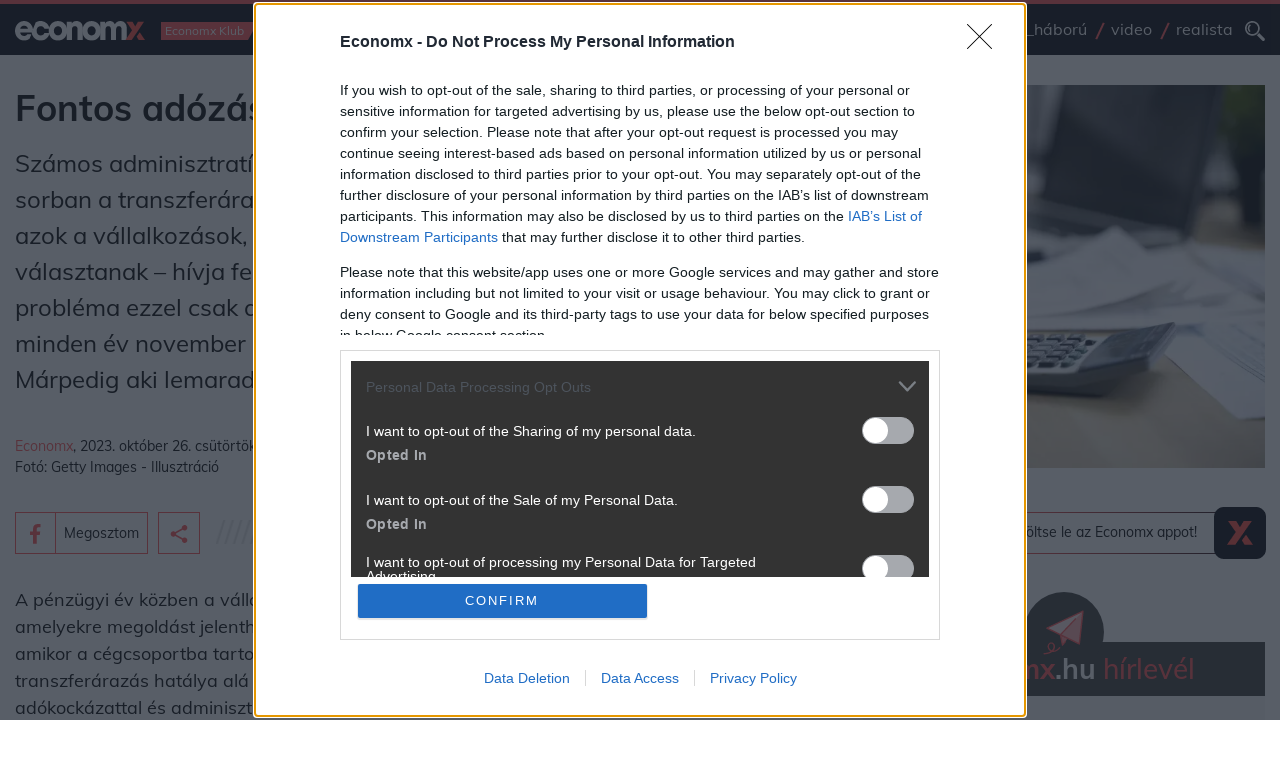

--- FILE ---
content_type: text/html; charset=UTF-8
request_url: https://www.economx.hu/gazdasag/adozas-tao-csoport-hatarido.779476.html
body_size: 34122
content:
<!doctype html>
<html lang="hu">
	<head>
				
					<meta name="robots" content="index, follow, noai, noimageai">
		
		<meta charset="UTF-8">
		<meta http-equiv="Content-Type" content="text/html; charset=UTF-8">
		<meta http-equiv="Content-Language" content="hu-hu">
		<meta name="viewport" content="width=device-width, initial-scale=1, shrink-to-fit=no">
		<meta name="referrer" content="unsafe-url" />
		<meta name="referrer" content="no-referrer-when-downgrade" />
		<meta name="msvalidate.01" content="A57991354E9A023DB1947176C26BE208" />

		<title>Fontos adózási határidő közeleg - Economx.hu</title>
					<meta name="title" content="Fontos adózási határidő közeleg">
					<meta name="keywords" content="adózás, határidő, tao, társasági adó, cégek">
					<meta name="description" content="Számos adminisztratív terhet elkerülhetnek, így nem utolsó sorban a transzferárazási kötelezettséget is megspórolhatják azok a vállalkozások, akik csoportos adóalanyiságot választanak – hívja fel a figyelmet a Jalsovszky Ügyvédi Iroda. A probléma ezzel csak az, hogy erre az évben csak egyszer, minden év november 1-je és 20-a között nyílik meg a lehetőség. Márpedig aki lemarad, annak egy újabb évet kell várnia.">
							<meta property="og:type" content="website">
					<meta property="og:url" content="https://www.economx.hu/gazdasag/adozas-tao-csoport-hatarido.779476.html">
					<meta property="og:site_name" content="Economx.hu">
					<meta property="fb:admins" content="100000533834156,746451117,647209721,100000872350106">
					<meta property="fb:page_id" content="">
					<meta property="og:image" content="https://www.economx.hu/fototar/fototar/202310/orig/image1698312396.jpg/1200/?v=2024012201">
					<meta property="og:title" content="Fontos adózási határidő közeleg">
					<meta property="og:description" content="Számos adminisztratív terhet elkerülhetnek, így nem utolsó sorban a transzferárazási kötelezettséget is megspórolhatják azok a vállalkozások, akik csoportos adóalanyiságot választanak – hívja fel a figyelmet a Jalsovszky Ügyvédi Iroda. A probléma ezzel csak az, hogy erre az évben csak egyszer, minden év november 1-je és 20-a között nyílik meg a lehetőség. Márpedig aki lemarad, annak egy újabb évet kell várnia.">
		
		<!-- Favicons -->
		<link rel="apple-touch-icon" sizes="180x180" href="/img/favicon/apple-touch-icon.png">
		<link rel="icon" type="image/png" sizes="32x32" href="/img/favicon/favicon-32x32.png">
		<link rel="icon" type="image/png" sizes="16x16" href="/img/favicon/favicon-16x16.png">
		<link rel="manifest" href="/img/favicon/site.webmanifest">
		<link rel="mask-icon" href="/img/favicon/safari-pinned-tab.svg" color="#5bbad5">
		<link rel="shortcut icon" href="/img/favicon/favicon.ico">
		<meta name="msapplication-TileColor" content="#da532c">
		<meta name="msapplication-config" content="/img/favicon/browserconfig.xml">
		<meta name="theme-color" content="#ffffff">

		<link rel="dns-prefetch preconnect" href="https://cmp.inmobi.com"/>


		        <!-- fonts -->
		<link rel="dns-prefetch preconnect" href="https://fonts.gstatic.com"/>

				<link rel="preload" href="https://fonts.gstatic.com/s/mulish/v3/1Ptwg83HX_SGhgqk2hAjQlW_mEuZ0FsSG-OfGZQ6.woff2" as="font" crossorigin>
		<link rel="preload" href="https://fonts.gstatic.com/s/mulish/v3/1Ptvg83HX_SGhgqk0QotcqA.woff2" as="font" crossorigin>
		<link rel="preload" href="https://fonts.gstatic.com/s/mulish/v3/1Ptvg83HX_SGhgqk3wot.woff2" as="font" crossorigin>

		<style>
			/* latin-ext */
			@font-face {
			font-family: 'Mulish';
			font-style: italic;
			font-weight: 500;
			font-display: optional;
			src: url(https://fonts.gstatic.com/s/mulish/v3/1Ptwg83HX_SGhgqk2hAjQlW_mEuZ0FsSG-OfF5Q6HTY.woff2) format('woff2');
			unicode-range: U+0100-024F, U+0259, U+1E00-1EFF, U+2020, U+20A0-20AB, U+20AD-20CF, U+2113, U+2C60-2C7F, U+A720-A7FF;
			}
			/* latin */
			@font-face {
			font-family: 'Mulish';
			font-style: italic;
			font-weight: 500;
			font-display: optional;
			src: url(https://fonts.gstatic.com/s/mulish/v3/1Ptwg83HX_SGhgqk2hAjQlW_mEuZ0FsSG-OfGZQ6.woff2) format('woff2');
			unicode-range: U+0000-00FF, U+0131, U+0152-0153, U+02BB-02BC, U+02C6, U+02DA, U+02DC, U+2000-206F, U+2074, U+20AC, U+2122, U+2191, U+2193, U+2212, U+2215, U+FEFF, U+FFFD;
			}
			/* latin-ext */
			@font-face {
			font-family: 'Mulish';
			font-style: normal;
			font-weight: 300;
			font-display: optional;
			src: url(https://fonts.gstatic.com/s/mulish/v3/1Ptvg83HX_SGhgqk0QotcqA.woff2) format('woff2');
			unicode-range: U+0100-024F, U+0259, U+1E00-1EFF, U+2020, U+20A0-20AB, U+20AD-20CF, U+2113, U+2C60-2C7F, U+A720-A7FF;
			}
			/* latin */
			@font-face {
			font-family: 'Mulish';
			font-style: normal;
			font-weight: 300;
			font-display: optional;
			src: url(https://fonts.gstatic.com/s/mulish/v3/1Ptvg83HX_SGhgqk3wot.woff2) format('woff2');
			unicode-range: U+0000-00FF, U+0131, U+0152-0153, U+02BB-02BC, U+02C6, U+02DA, U+02DC, U+2000-206F, U+2074, U+20AC, U+2122, U+2191, U+2193, U+2212, U+2215, U+FEFF, U+FFFD;
			}
			/* latin-ext */
			@font-face {
			font-family: 'Mulish';
			font-style: normal;
			font-weight: 400;
			font-display: optional;
			src: url(https://fonts.gstatic.com/s/mulish/v3/1Ptvg83HX_SGhgqk0QotcqA.woff2) format('woff2');
			unicode-range: U+0100-024F, U+0259, U+1E00-1EFF, U+2020, U+20A0-20AB, U+20AD-20CF, U+2113, U+2C60-2C7F, U+A720-A7FF;
			}
			/* latin */
			@font-face {
			font-family: 'Mulish';
			font-style: normal;
			font-weight: 400;
			font-display: optional;
			src: url(https://fonts.gstatic.com/s/mulish/v3/1Ptvg83HX_SGhgqk3wot.woff2) format('woff2');
			unicode-range: U+0000-00FF, U+0131, U+0152-0153, U+02BB-02BC, U+02C6, U+02DA, U+02DC, U+2000-206F, U+2074, U+20AC, U+2122, U+2191, U+2193, U+2212, U+2215, U+FEFF, U+FFFD;
			}
			/* latin-ext */
			@font-face {
			font-family: 'Mulish';
			font-style: normal;
			font-weight: 500;
			font-display: optional;
			src: url(https://fonts.gstatic.com/s/mulish/v3/1Ptvg83HX_SGhgqk0QotcqA.woff2) format('woff2');
			unicode-range: U+0100-024F, U+0259, U+1E00-1EFF, U+2020, U+20A0-20AB, U+20AD-20CF, U+2113, U+2C60-2C7F, U+A720-A7FF;
			}
			/* latin */
			@font-face {
			font-family: 'Mulish';
			font-style: normal;
			font-weight: 500;
			font-display: optional;
			src: url(https://fonts.gstatic.com/s/mulish/v3/1Ptvg83HX_SGhgqk3wot.woff2) format('woff2');
			unicode-range: U+0000-00FF, U+0131, U+0152-0153, U+02BB-02BC, U+02C6, U+02DA, U+02DC, U+2000-206F, U+2074, U+20AC, U+2122, U+2191, U+2193, U+2212, U+2215, U+FEFF, U+FFFD;
			}
			/* latin-ext */
			@font-face {
			font-family: 'Mulish';
			font-style: normal;
			font-weight: 700;
			font-display: optional;
			src: url(https://fonts.gstatic.com/s/mulish/v3/1Ptvg83HX_SGhgqk0QotcqA.woff2) format('woff2');
			unicode-range: U+0100-024F, U+0259, U+1E00-1EFF, U+2020, U+20A0-20AB, U+20AD-20CF, U+2113, U+2C60-2C7F, U+A720-A7FF;
			}
			/* latin */
			@font-face {
			font-family: 'Mulish';
			font-style: normal;
			font-weight: 700;
			font-display: optional;
			src: url(https://fonts.gstatic.com/s/mulish/v3/1Ptvg83HX_SGhgqk3wot.woff2) format('woff2');
			unicode-range: U+0000-00FF, U+0131, U+0152-0153, U+02BB-02BC, U+02C6, U+02DA, U+02DC, U+2000-206F, U+2074, U+20AC, U+2122, U+2191, U+2193, U+2212, U+2215, U+FEFF, U+FFFD;
			}
			/* latin-ext */
			@font-face {
			font-family: 'Mulish';
			font-style: normal;
			font-weight: 800;
			font-display: optional;
			src: url(https://fonts.gstatic.com/s/mulish/v3/1Ptvg83HX_SGhgqk0QotcqA.woff2) format('woff2');
			unicode-range: U+0100-024F, U+0259, U+1E00-1EFF, U+2020, U+20A0-20AB, U+20AD-20CF, U+2113, U+2C60-2C7F, U+A720-A7FF;
			}
			/* latin */
			@font-face {
			font-family: 'Mulish';
			font-style: normal;
			font-weight: 800;
			font-display: optional;
			src: url(https://fonts.gstatic.com/s/mulish/v3/1Ptvg83HX_SGhgqk3wot.woff2) format('woff2');
			unicode-range: U+0000-00FF, U+0131, U+0152-0153, U+02BB-02BC, U+02C6, U+02DA, U+02DC, U+2000-206F, U+2074, U+20AC, U+2122, U+2191, U+2193, U+2212, U+2215, U+FEFF, U+FFFD;
			}
			/* latin-ext */
			@font-face {
			font-family: 'Mulish';
			font-style: normal;
			font-weight: 900;
			font-display: optional;
			src: url(https://fonts.gstatic.com/s/mulish/v3/1Ptvg83HX_SGhgqk0QotcqA.woff2) format('woff2');
			unicode-range: U+0100-024F, U+0259, U+1E00-1EFF, U+2020, U+20A0-20AB, U+20AD-20CF, U+2113, U+2C60-2C7F, U+A720-A7FF;
			}
			/* latin */
			@font-face {
			font-family: 'Mulish';
			font-style: normal;
			font-weight: 900;
			font-display: optional;
			src: url(https://fonts.gstatic.com/s/mulish/v3/1Ptvg83HX_SGhgqk3wot.woff2) format('woff2');
			unicode-range: U+0000-00FF, U+0131, U+0152-0153, U+02BB-02BC, U+02C6, U+02DA, U+02DC, U+2000-206F, U+2074, U+20AC, U+2122, U+2191, U+2193, U+2212, U+2215, U+FEFF, U+FFFD;
			}
		</style>

        		
		<link rel="dns-prefetch" href="https://www.googletagservices.com"/>
		<link rel="dns-prefetch" href="https://indexhu.adocean.pl"/>
		<link rel="dns-prefetch" href="https://securepubads.g.doubleclick.net"/>
		<link rel="dns-prefetch" href="https://z.moatads.com"/>

				<link rel="dns-prefetch" href="https://dmp.adform.net"/>

		<link rel="dns-prefetch" href="https://www.gstatic.com"/>
		<link rel="dns-prefetch" href="https://connect.facebook.net"/>

		<link rel="dns-prefetch" href="https://management.ident.indapass.hu"/>
		<link rel="dns-prefetch" href="https://indapass.hu"/>

        
		
							<!-- plugins styles-->
				<link rel="stylesheet preload prefetch" as="style" href="/css/bootstrap.css" media="all">
				<link rel="stylesheet preload prefetch" as="style" href="/css/hamburgers.css?ver=2024012201" media="all">

				<!-- layout partials styles -->
				<link rel="stylesheet preload prefetch" as="style" href="/css/header.css?ver=2024012201" media="all">
				<link rel="stylesheet preload prefetch" as="style" href="/css/footer.css?ver=2024012201" media="all">

				<!-- last style -->
				<link rel="stylesheet preload prefetch" as="style" href="/css/app.css?ver=2024012201" media="all">
							<style>
			#qc-cmp2-persistent-link{
				display:none
			}
			.hirdetes-block .title a,
			.hirdetes-block .title a:hover{
				color: #000;
			}
			.email-share-modal .full-width,
			.hirdetes-block .full-width{
				width: auto;
				position: relative;
				margin-left: 0;
				margin-top: 0;
				left: initial;
			}
			.hirdetes-block .AdaptiveAd__image{
				background-color: #f5f5f5;
			}
			.email-share-modal .full-width{
				width: 100%;
			}

			.email-share-modal .full-width .g-recaptcha div{
				margin: 0 auto;
			}

			.email-share-modal-hover{
				border-color: #ff5252 !important;
				background-color: #2b3138 !important;
			}

			.email-share-modal.custom-modal-wrapper.active{
				z-index: 1000000000;
			}

			.main-content ol li,
			.main-content ul li{
				font-size: 1.125rem;
			}

			.main-content .text-with-title h3.ls{
				color: #000;
			}

			.media-player .actions .btn-hamburger{
				margin-left: 20px;
			}

			#indaContrecWidget22 .linkpreview_header{
				margin-bottom: 1.25rem;
				padding: .3125rem .9375rem .3125rem 0;
				font-weight: 400;
				line-height: 1.5;
				font-size: 1.5rem;
				position: relative;
			}

			#indaContrecWidget22 .linkpreview_header:after{
				margin-left: .9375rem;
				-webkit-box-flex: 1;
				-ms-flex: 1 1 0px;
				flex: 1 1 0;
				width: 70%;
				display: block;
				position: absolute;
				margin-top: .25rem;
				background-image: url(../assets/lines-gray.svg);
				content: " ";
				height: 1.25rem;
				background-size: 87.5rem;
				background-repeat: no-repeat;
				right:0;
				bottom: 13px;
			}

			.minute-list.main-content.selected{
				background-color: #EDFDFA;
			}

			@media (max-width:720px){
				#indaContrecWidget22 .linkpreview_header{
					margin-bottom: .625rem;
					margin-top: .625rem;
				}
				#indaContrecWidget22 .linkpreview_header:after{
					width: 30%;
				}
			}

			
			@media (min-width:1200px){
				.news-three-columns> .as.bannerhack{
					flex: 0 0 24em;
					width: 24em;
				}
			}

		</style>

		<link rel="alternate" type="application/rss+xml" href="https://www.economx.hu/feed/mindencikk.xml" title="Economx.hu" />
					<link rel="amphtml" href="https://www.economx.hu/gazdasag/adozas-tao-csoport-hatarido.779476.html/amp">
					<link rel="canonical" href="https://www.economx.hu/gazdasag/adozas-tao-csoport-hatarido.779476.html">
		
				<style>
			.embediframewrapper{
				background-color: #f5f5f5;
			}

			.embediframewrapper iframe{
				max-width: 100%;
				margin: 0 auto;
				display: block;
			}
		</style>

		
		 <script type='text/javascript'>
    var _sf_startpt=(new Date()).getTime()
</script>

<!-- InMobi Choice. Consent Manager Tag v3.0 (for TCF 2.2) -->
<script type="text/javascript" async=true>
    (function() {
      var host = 'economx.hu';
      var element = document.createElement('script');
      var firstScript = document.getElementsByTagName('script')[0];
      var url = 'https://cmp.inmobi.com'
        .concat('/choice/', '4z9XXyvnuPTjK', '/', host, '/choice.js?tag_version=V3');
      var uspTries = 0;
      var uspTriesLimit = 3;
      element.async = true;
      element.type = 'text/javascript';
      element.src = url;

      firstScript.parentNode.insertBefore(element, firstScript);

      function makeStub() {
        var TCF_LOCATOR_NAME = '__tcfapiLocator';
        var queue = [];
        var win = window;
        var cmpFrame;

        function addFrame() {
          var doc = win.document;
          var otherCMP = !!(win.frames[TCF_LOCATOR_NAME]);

          if (!otherCMP) {
            if (doc.body) {
              var iframe = doc.createElement('iframe');

              iframe.style.cssText = 'display:none';
              iframe.name = TCF_LOCATOR_NAME;
              doc.body.appendChild(iframe);
            } else {
              setTimeout(addFrame, 5);
            }
          }
          return !otherCMP;
        }

        function tcfAPIHandler() {
          var gdprApplies;
          var args = arguments;

          if (!args.length) {
            return queue;
          } else if (args[0] === 'setGdprApplies') {
            if (
              args.length > 3 &&
              args[2] === 2 &&
              typeof args[3] === 'boolean'
            ) {
              gdprApplies = args[3];
              if (typeof args[2] === 'function') {
                args[2]('set', true);
              }
            }
          } else if (args[0] === 'ping') {
            var retr = {
              gdprApplies: gdprApplies,
              cmpLoaded: false,
              cmpStatus: 'stub'
            };

            if (typeof args[2] === 'function') {
              args[2](retr);
            }
          } else {
            if(args[0] === 'init' && typeof args[3] === 'object') {
              args[3] = Object.assign(args[3], { tag_version: 'V3' });
            }
            queue.push(args);
          }
        }

        function postMessageEventHandler(event) {
          var msgIsString = typeof event.data === 'string';
          var json = {};

          try {
            if (msgIsString) {
              json = JSON.parse(event.data);
            } else {
              json = event.data;
            }
          } catch (ignore) {}

          var payload = json.__tcfapiCall;

          if (payload) {
            window.__tcfapi(
              payload.command,
              payload.version,
              function(retValue, success) {
                var returnMsg = {
                  __tcfapiReturn: {
                    returnValue: retValue,
                    success: success,
                    callId: payload.callId
                  }
                };
                if (msgIsString) {
                  returnMsg = JSON.stringify(returnMsg);
                }
                if (event && event.source && event.source.postMessage) {
                  event.source.postMessage(returnMsg, '*');
                }
              },
              payload.parameter
            );
          }
        }

        while (win) {
          try {
            if (win.frames[TCF_LOCATOR_NAME]) {
              cmpFrame = win;
              break;
            }
          } catch (ignore) {}

          if (win === window.top) {
            break;
          }
          win = win.parent;
        }
        if (!cmpFrame) {
          addFrame();
          win.__tcfapi = tcfAPIHandler;
          win.addEventListener('message', postMessageEventHandler, false);
        }
      };

      makeStub();

      function makeGppStub() {
        const CMP_ID = 10;
        const SUPPORTED_APIS = [
          '2:tcfeuv2',
          '6:uspv1',
          '7:usnatv1',
          '8:usca',
          '9:usvav1',
          '10:uscov1',
          '11:usutv1',
          '12:usctv1'
        ];

        window.__gpp_addFrame = function (n) {
          if (!window.frames[n]) {
            if (document.body) {
              var i = document.createElement("iframe");
              i.style.cssText = "display:none";
              i.name = n;
              document.body.appendChild(i);
            } else {
              window.setTimeout(window.__gpp_addFrame, 10, n);
            }
          }
        };
        window.__gpp_stub = function () {
          var b = arguments;
          __gpp.queue = __gpp.queue || [];
          __gpp.events = __gpp.events || [];

          if (!b.length || (b.length == 1 && b[0] == "queue")) {
            return __gpp.queue;
          }

          if (b.length == 1 && b[0] == "events") {
            return __gpp.events;
          }

          var cmd = b[0];
          var clb = b.length > 1 ? b[1] : null;
          var par = b.length > 2 ? b[2] : null;
          if (cmd === "ping") {
            clb(
              {
                gppVersion: "1.1", // must be “Version.Subversion”, current: “1.1”
                cmpStatus: "stub", // possible values: stub, loading, loaded, error
                cmpDisplayStatus: "hidden", // possible values: hidden, visible, disabled
                signalStatus: "not ready", // possible values: not ready, ready
                supportedAPIs: SUPPORTED_APIS, // list of supported APIs
                cmpId: CMP_ID, // IAB assigned CMP ID, may be 0 during stub/loading
                sectionList: [],
                applicableSections: [-1],
                gppString: "",
                parsedSections: {},
              },
              true
            );
          } else if (cmd === "addEventListener") {
            if (!("lastId" in __gpp)) {
              __gpp.lastId = 0;
            }
            __gpp.lastId++;
            var lnr = __gpp.lastId;
            __gpp.events.push({
              id: lnr,
              callback: clb,
              parameter: par,
            });
            clb(
              {
                eventName: "listenerRegistered",
                listenerId: lnr, // Registered ID of the listener
                data: true, // positive signal
                pingData: {
                  gppVersion: "1.1", // must be “Version.Subversion”, current: “1.1”
                  cmpStatus: "stub", // possible values: stub, loading, loaded, error
                  cmpDisplayStatus: "hidden", // possible values: hidden, visible, disabled
                  signalStatus: "not ready", // possible values: not ready, ready
                  supportedAPIs: SUPPORTED_APIS, // list of supported APIs
                  cmpId: CMP_ID, // list of supported APIs
                  sectionList: [],
                  applicableSections: [-1],
                  gppString: "",
                  parsedSections: {},
                },
              },
              true
            );
          } else if (cmd === "removeEventListener") {
            var success = false;
            for (var i = 0; i < __gpp.events.length; i++) {
              if (__gpp.events[i].id == par) {
                __gpp.events.splice(i, 1);
                success = true;
                break;
              }
            }
            clb(
              {
                eventName: "listenerRemoved",
                listenerId: par, // Registered ID of the listener
                data: success, // status info
                pingData: {
                  gppVersion: "1.1", // must be “Version.Subversion”, current: “1.1”
                  cmpStatus: "stub", // possible values: stub, loading, loaded, error
                  cmpDisplayStatus: "hidden", // possible values: hidden, visible, disabled
                  signalStatus: "not ready", // possible values: not ready, ready
                  supportedAPIs: SUPPORTED_APIS, // list of supported APIs
                  cmpId: CMP_ID, // CMP ID
                  sectionList: [],
                  applicableSections: [-1],
                  gppString: "",
                  parsedSections: {},
                },
              },
              true
            );
          } else if (cmd === "hasSection") {
            clb(false, true);
          } else if (cmd === "getSection" || cmd === "getField") {
            clb(null, true);
          }
          //queue all other commands
          else {
            __gpp.queue.push([].slice.apply(b));
          }
        };
        window.__gpp_msghandler = function (event) {
          var msgIsString = typeof event.data === "string";
          try {
            var json = msgIsString ? JSON.parse(event.data) : event.data;
          } catch (e) {
            var json = null;
          }
          if (typeof json === "object" && json !== null && "__gppCall" in json) {
            var i = json.__gppCall;
            window.__gpp(
              i.command,
              function (retValue, success) {
                var returnMsg = {
                  __gppReturn: {
                    returnValue: retValue,
                    success: success,
                    callId: i.callId,
                  },
                };
                event.source.postMessage(msgIsString ? JSON.stringify(returnMsg) : returnMsg, "*");
              },
              "parameter" in i ? i.parameter : null,
              "version" in i ? i.version : "1.1"
            );
          }
        };
        if (!("__gpp" in window) || typeof window.__gpp !== "function") {
          window.__gpp = window.__gpp_stub;
          window.addEventListener("message", window.__gpp_msghandler, false);
          window.__gpp_addFrame("__gppLocator");
        }
      };

      makeGppStub();

      var uspStubFunction = function() {
        var arg = arguments;
        if (typeof window.__uspapi !== uspStubFunction) {
          setTimeout(function() {
            if (typeof window.__uspapi !== 'undefined') {
              window.__uspapi.apply(window.__uspapi, arg);
            }
          }, 500);
        }
      };

      var checkIfUspIsReady = function() {
        uspTries++;
        if (window.__uspapi === uspStubFunction && uspTries < uspTriesLimit) {
          console.warn('USP is not accessible');
        } else {
          clearInterval(uspInterval);
        }
      };

      if (typeof window.__uspapi === 'undefined') {
        window.__uspapi = uspStubFunction;
        var uspInterval = setInterval(checkIfUspIsReady, 6000);
      }
    })();
</script>
<!-- End InMobi Choice. Consent Manager Tag v3.0 (for TCF 2.2) -->
 

            <script type="text/javascript" src="//indexhu.adocean.pl/files/js/ado.js"></script>

        <script>
          window.adocf = {};
          window.adocf.useDOMContentLoaded = true;
          window.iap_base = 'https://economx.hu/';
          var tagStr = document.querySelector('meta[name="keywords"]') ? document.querySelector('meta[name="keywords"]').getAttribute("content").replace(/\s/g, '') : "";
        </script>

        <script type="text/javascript">
        /* (c)AdOcean 2003-2020 */
                if(typeof ado!=="object"){ado={};ado.config=ado.preview=ado.placement=ado.master=ado.slave=function(){};}
                ado.config({mode: "new", xml: false, consent: true, characterEncoding: true, attachReferrer: true, fpc: "auto" , defaultServer:"indexhu.adocean.pl" ,cookieDomain:"SLD"});
                ado.preview({enabled: true});
        </script>
    


        <script async src="https://securepubads.g.doubleclick.net/tag/js/gpt.js"></script>
    <script type='text/javascript'>
    window.googletag = window.googletag || {cmd: []};
                
        var mobilesticky;
    googletag.cmd.push(function() {
        googletag.pubads().enableAsyncRendering();

                
        googletag.pubads().enableSingleRequest();
        googletag.pubads().collapseEmptyDivs();
        googletag.pubads().setTargeting('diir', ['1']).setTargeting('pe01', ['1']).setTargeting('jsir', ['1']).setTargeting('pe02', ['1']).setTargeting('pe07', ['1']).setTargeting('pe08', ['1']).setTargeting('pe09', ['1']).setTargeting('shir', ['1']).setTargeting('pe03', ['1']).setTargeting('pe04', ['1']).setTargeting('mair', ['1']).setTargeting('pe05', ['1']).setTargeting('pe06', ['1']).setTargeting('trir', ['1']).setTargeting('dvir', ['1']).setTargeting('hgir', ['1']).setTargeting('tvir', ['1']).setTargeting('chir', ['1']).setTargeting('pe10', ['1']).setTargeting('pe11', ['1']).setTargeting('pe12', ['1']).setTargeting('pe13', ['1']).setTargeting('egir', ['1']).setTargeting('te7', ['1']).setTargeting('ecir', ['1']).setTargeting('kkvir', ['1']).setTargeting('pe16', ['1']).setTargeting('nair', ['1']).setTargeting('auir', ['1']).setTargeting('beair', ['1']).setTargeting('spir', ['1']).setTargeting('woir', ['1']).setTargeting('coir', ['1']).setTargeting('keywords', ['adózás, határidő, tao, társasági adó, cégek']);
        googletag.enableServices();

    });

    /*
    var refreshStickySlot = function() {
      //$(".mobilsticky").hide();
      googletag.cmd.push(function() {
        googletag.pubads().refresh([mobilesticky]);
      });
      //$(".mobilsticky").show();
      setTimeout('refreshStickySlot()',60000);
    };
    setTimeout('refreshStickySlot()',60000);
    */
        </script>

<script src="https://cdn.onesignal.com/sdks/OneSignalSDK.js" async=""></script>
<script>
    var OneSignal = window.OneSignal || [];
    OneSignal.push(function() {
        OneSignal.sendTags({
            is_web: true
        });
        OneSignal.init({
            appId: "9a1ef596-09ec-4850-a335-5218633be24c",
            autoRegister: false,
            notifyButton: {
                enable: true
            },
        });
    });
</script>

		 			<script type="text/javascript" async src="/js/lazysizes.min.js"></script>
		 
		 <style>
			.realista-container {
					padding-top: 25px;
					background-color: gray;
			}

			.cimke-title-div {
					background-color: #182F38;
					height: 75px;
					border-bottom: 5px solid #FE4838;
			}

			.cimke-title-div-realista {
					background-color: #182F38;
					height: 75px;
					border-bottom: 5px solid #FE4838;
					background-image: url("/assets.local/cimke-realista-header.png");
					background-position: right center;
					background-repeat: no-repeat;
					background-size: auto 70px;
			}

			.cimke-title {
					color: white;
					margin-left: 20px;
					text-transform: capitalize;
					line-height: 1.2;
					letter-spacing: 0.8px;
			}

			@media (max-width: 1200px) {

				.container-realista {
					max-width: 100% !important;
				}
			}

			@media (max-width: 992px) {

				.container-realista {
					margin-top: 25px !important;
				}
			}
		 </style>

		 <style>
			.list-module-buttons-container {
				display: flex;
				/* justify-content: space-between; */
				justify-content: flex-start;
				padding-top: 24px;
				padding-bottom: 24px;
			}

			.nextpage-button {
				margin-left: auto;
			}

			.previouspage-button {
				width: 173px;
			}

			.realista-pr-cikk {
				padding: .5rem .5rem 1.3rem .5rem;
				background-color: #f5f5f5;
			}

			.realista-pr-cikk a:link, .realista-pr-cikk a:visited, .realista-pr-cikk a:hover {
				color: #000;
			}

			.realista-pr-cikk_cimkep img {
				max-width: 100% !important;
			}

			.realista-pr-cikk_cim {
				padding-top: .7rem;
				padding-bottom: .7rem;
				font-weight: bold;
			}
		 </style>

		 <style>
			.desktop-mobil-promo-container {
				width: 100%;
				height: 360px;
				background-color: #172933;
				display: flex;
				padding: 50px 40px 0px 40px;
				/* border-left: 6px solid #D54A41; */
				margin-bottom: 24px;
				background-image: url("/assets.local/economx-app-promo-desktop-background.png");
				background-repeat: no-repeat;
				background-size: contain;
				background-color: #FFFFFF;
				/* background-size: 100% 100%; */
			}

			.ls-text {
				color: #FFFFFF;
				flex: 4;
			}

			.ls-text-header {
				font-size: 26px;
				font-weight: 700;
			}

			.ls-text-body {
				font-size: 18px;
				font-weight: 300;
				margin-bottom: 0px;
			}

			.store-buttons-container {
				display: flex;
				width: 290px;
			}

			.ios-store-button-container {
				flex: 1;
			}

			.store-button {
				display: flex;
				background-color: #FFFFFF;
				border-radius: 5px;
				padding: 4px;
				height: 40px;
				width: 140px;
			}

			.store-icon {
				flex: 1;
				display: flex;
				align-items: right;
				justify-content: center;

			}

			.store-button-text {
				flex: 3;
				flex-direction: row;
				color: black;
				display: flex;
				/* align-items: center;
				justify-content: center; */
				flex-direction: column;
			}

			.download-text {
				margin-bottom: 0px;
				font-size: 9px !important;
				font-weight: 600;
				letter-spacing: 0.7px;
				/* margin-top: 2px; */
				margin-left: 1px;
			}

			.store-text {
				margin-bottom: 0px;
				font-weight: 600;
				margin-top: -4px;
				margin-bottom: 2px;
				font-size: 16px !important;
			}

			.android-store-button-container {
				flex: 1;
			}

			.rs-picture {
			 flex: 5;
			}
			.bottom-text {
				margin-bottom: 18px;
			}

			@media (max-width: 429px){
				.outter-container {
					margin-top: 30px;
				}
				.rs-picture {
					display: none !important;
				}

				.desktop-mobil-promo-container {
					height: 420px !important;
					background-image: url("/assets.local/economx-app-promo-mobil-background.png");
					background-size: 100% 100%;
					background-position: center;
					padding-top: 30px;
				}
				.bottom-text {
					margin-bottom: 18px !important;
				}
			}

			@media (min-width: 430px) and (max-width: 439px){
				.outter-container {
					margin-top: 30px;
				}
				.rs-picture {
					display: none !important;
				}

				.desktop-mobil-promo-container {
					height: 390px !important;
					background-image: url("/assets.local/economx-app-promo-mobil-background.png");
					background-size: 100% 100%;
					background-position: center;
					padding-top: 30px;
				}
				.bottom-text {
					margin-bottom: 18px !important;
				}
				/* .store-buttons-container {
					margin-top: 10px !important;
				} */
			}

			@media (min-width: 440px) and (max-width: 464px){
				.rs-picture {
					display: none !important;
				}

				.desktop-mobil-promo-container {
					height: 330px !important;
					background-image: url("/assets.local/economx-app-promo-mobil-background.png");
					background-size: 100% 100%;
					background-position: center;
					padding-top: 30px;
				}
				.bottom-text {
					margin-bottom: 18px !important;
				}
			}

			@media (min-width: 465px) and (max-width: 882px){
				.outter-container {
					width: 100%;
					display: flex;
					justify-content: center;
					align-items: center;
					margin-top: 30px;
				}
				.desktop-mobil-promo-container {
					height: 420px !important;
					background-image: url("/assets.local/economx-app-promo-bg.png");
					padding-top: 10px;
					padding-left: 30px;
					width: 420px;
					justify-content: center;
					align-items: center;
				}
				.rs-picture{
					flex: 0;
					display: none;
				}
				.store-buttons-container {
					flex-direction: column;
				}
				.store-button {
					margin-bottom: 14px;
				}
				.ls-text-header {
					font-size: 24px;
				}
				.ls-text-body {
					/* width: 185px; */
					min-width: 10ch !important;
					max-width: 19ch !important;
					font-size: 15px !important;
					word-wrap: break-word !important;
					margin-bottom: 12px;
				}
				.bottom-text {
					margin-bottom: 18px;
				}
				.store-button {
					width: 120px;
					margin-bottom: 12px;
				}
				.download-text {
					font-size: 8px !important;
				}
				.store-text {
					font-size: 14px !important;
				}
				.store-icon img {
					width: 75% !important;
					height: 75% !important;
					margin-top: 2px !important;
				}
			}

			@media (min-width: 1200px) and (max-width: 1324px){
				.outter-container {
					width: 100%;
					display: flex;
					justify-content: center;
					align-items: center;
					margin-top: 30px;
				}
				.desktop-mobil-promo-container {
					height: 420px !important;
					background-image: url("/assets.local/economx-app-promo-bg.png");
					padding-top: 10px;
					padding-left: 30px;
					width: 420px;
					justify-content: center;
					align-items: center;
				}
				.rs-picture{
					flex: 0;
					display: none;
				}
				.store-buttons-container {
					flex-direction: column;
				}
				.store-button {
					margin-bottom: 14px;
				}
				.ls-text-header {
					font-size: 24px;
				}
				.ls-text-body {
					/* width: 185px; */
					min-width: 10ch !important;
					max-width: 19ch !important;
					font-size: 15px !important;
					word-wrap: break-word !important;
					margin-bottom: 12px;
				}
				.bottom-text {
					margin-bottom: 18px;
				}
				.store-button {
					width: 120px;
					margin-bottom: 12px;
				}
				.download-text {
					font-size: 8px !important;
				}
				.store-text {
					font-size: 14px !important;
				}
				.store-icon img {
					width: 75% !important;
					height: 75% !important;
					margin-top: 2px !important;
				}
			}

		 </style>

		<style>
			.indaplay-mobil-link {
				display: none;
			}
			.outter-indaplay-container {
				width: 100%;
				display: flex;
				justify-content: center;
				align-items: center;
				margin-top: 30px;
			}
			.indaplay-container {
				display: flex;
				width: 100%;
				height: 410px;
				background-image: url('/assets.local/ip_730x410.jpg');
				background-size: cover;
				background-position: center;
				background-repeat: no-repeat;
			}
			.store-button-container {
				display: flex;
				align-items: flex-end;
				margin-left: 43px;
				margin-bottom: 40px;
			}
			.app-store-button {
				height: 40px;
				width: 140px;
				background-image: url('/assets.local/app-store.png');
				background-size: cover;
				background-position: center;
				background-repeat: no-repeat;
				margin-right: 5px;
				cursor: pointer;
			}
			.google-play-button {
				height: 40px;
				width: 140px;
				background-image: url('/assets.local/google-play.png');
				background-size: cover;
				background-position: center;
				background-repeat: no-repeat;
				cursor: pointer;
			}

			@media (max-width: 730px) {
				.indaplay-mobil-link {
					display: block;
					width: 398px;
        			height: 331px;
				}
				.indaplay-container {
					display: flex;
					/* width: 398px; */
					width: 300px;
					/* height: 331px; */
					height: 250px;
					background-image: url('/assets.local/ip_300x250.jpg');
					background-size: contain;
					background-position: center;
					background-repeat: no-repeat;
				}
				.store-button-container {
					display: none;
				}
			}
		</style>

		 <style>
			.just-one-container {
				display: flex;
				justify-content: center;
				align-items: center;
				max-width: 1400px;
				background-color: #fff;
				margin-bottom: 1.5rem;
				padding-right: 15px;
				padding-left: 15px;
				margin-right: auto;
				margin-left: auto;
			}

			.just-one-container a {
				max-width: 1138px;
				margin-left: auto;
				margin-right: auto;
			}

			@media (max-width: 1215px) {
				.just-one-container {
					padding-right: 0px;
					padding-left: 0px;
				}

				/* .just-one-container a {
					width: 100%;
				} */
			}

			.macronomx-bar {
				margin-bottom: 1.875rem;
				text-align: center;
			}

			.macronomx-bar img {
				max-width: 100%;
			}


            /**
            * Rovatoldalak
            */
            .rov-hero-bl .rs {
                padding-right: 0 !important;
            }

            .rovatoldal-title {
                display: flex;
                align-items: center;
                gap: 0rem;
                width: 100%;
                padding-bottom: 1.875rem;
            }

            .rovatoldal-title-new {
                max-width: 100%;
                font-size: 52px;
                font-weight: 750;
                color: white;
                white-space: nowrap;
                text-transform: capitalize;
                overflow-wrap: break-word !important;
                word-break: break-all !important;
            }

            .rovatoldal-title-horizontal-rules {
                flex-grow: 1;
                min-width: 50px;
                margin-left: 1.875rem;
                height: 20px;
                padding-right: 0;
                background-size: cover;
                background-position: left center;
                background-image: url("https://www.economx.hu/download/horizontal-line.png");
            }

            .rovatoldal-realista-header {
                width: 100%;
                height: 220px;
                margin-bottom: .75rem !important;
                background-size: cover;
                background-position: top center;
                background-repeat: no-repeat;
                background-image: url("https://www.economx.hu/download/realista-heading-2.png");
            }

            .rovatoldal-blockquote {
                padding-top: 1.873rem !important;
                padding-left: 0 !important;
                padding-right: 0 !important;
                background-color: transparent !important;
            }

            blockquote.rovatoldal-blockquote::before {
                background-image: none !important;
            }

            @media (max-width: 1200px) {
                .rovatoldal-title-new {
                    padding-top: 1.875rem !important;
                }

                .rovatoldal-title-horizontal-rules {
                    margin-top: 1.875rem !important;
                }

                .rov-hero-bl .rs {
                    padding-left: 0 !important;
                    padding-left: 25px !important;
                }
            }

            @media (max-width: 1199px) {
                .rov-hero-bl .rs {
                    padding-left: 0 !important;
                }
            }

            @media (max-width: 767px) {
                .rovatoldal-title-new {
                    margin-top: .5rem;
                    font-size: 1.75rem;
                }

                .rovatoldal-title-horizontal-rules {
                    margin-right: 15px !important;
                }

                .rovatoldal-title-new {
                    padding-left: 15px !important;
                    padding-right: 15px !important;
                }

                .rov-hero-bl .ls,
                .rov-hero-bl .rs {
                    padding-left: 15px !important;
                    padding-right: 15px !important;
                }

                .hero-block-article .description {
                    width: calc(100% - 125px);
                    float: left !important;
                    margin-right: 25px;
                }

                .hero-block-article .rs {
                    float: right !important;
                    padding: 0 !important;
                    margin: 0 !important;
                }
            }

            @media (max-width: 575px) {
                .rovatoldal-title-horizontal-rules {
                    margin-left: .75rem !important;
                }

                .rov-hero-bl .ls,
                .rov-hero-bl .rs {
                    padding-left: 0 !important;
                    padding-right: 0 !important;
                }

                .rov-hero-bl .rs .articles {
                    padding-left: 15px !important;
                    padding-right: 15px !important;
                }
            }
		 </style>
	</head>
	<body>
		<header class="header">
    <div class="top-bar">
    <ul class="stocks">
                        <li>
        <a href="/?stock=1D&instrument=OTP#stock">
            <span>OTP</span><span class="text-green">39250</span><span class="text-green percent">0,8%</span>
            <div class="triangle triangle-green triangle-up"></div>
        </a>
    </li>
                            <li>
        <a href="/?stock=1D&instrument=EURHUF#stock">
            <span>EUR/HUF</span><span class="text-green">382.3</span><span class="text-green percent">0,04%</span>
            <div class="triangle triangle-green triangle-up"></div>
        </a>
    </li>
                </ul></div>
    <div class="navigation-primary">
    <nav>
        <div class="ls">
            <a href="/" class="brand" aria-label="brand">
                <img data-src="/img/brand.svg"
                     alt="" aria-hidden="true" width="180" height="51" class="lazyload">
            </a>
                                                <a href="https://klub.economx.hu/" target="_blank">
                <div class="ai-summit-button">Economx Klub</div>
            </a>
        </div>
        <div class="rs">
            <ul class="menu">
        <li class=""><a href="/cimkek/otthon_start">otthon_start</a></li>
        <li class=""><a href="/cimkek/nyugdíj">nyugdíj</a></li>
        <li class=""><a href="/cimkek/egészségügy">egészségügy</a></li>
        <li class=""><a href="/cimkek/ukrajnai_háború">ukrajnai_háború</a></li>
        <li class=""><a href="/cimkek/video">video</a></li>
        <li class=""><a href="/cimkek/realista">realista</a></li>
    </ul>            <div class="actions">
                <a href="/search" class="btn-search" aria-label="kereső gomb" title="keresés">
    <svg width="100%" height="100%"
         viewBox="0 0 175 175"
         xmlns="http://www.w3.org/2000/svg" version="1.1"
         style="fill-rule:evenodd;clip-rule:evenodd;stroke-linejoin:round;stroke-miterlimit:2;">
        <g transform="matrix(8.33333,0,0,8.33333,44.4417,81.3)">
            <path d="M0,1.488C0.333,1.197 0.368,0.692 0.078,0.359C-0.496,-0.3 -0.812,-1.145 -0.812,-2.02C-0.812,-3.041 -0.378,-4.021 0.379,-4.707C0.707,-5.004 0.731,-5.51 0.435,-5.837C0.138,-6.165 -0.368,-6.19 -0.695,-5.893C-1.787,-4.904 -2.413,-3.492 -2.413,-2.02C-2.413,-0.759 -1.957,0.46 -1.129,1.41C-0.971,1.592 -0.749,1.685 -0.525,1.685C-0.339,1.685 -0.151,1.62 0,1.488M8.415,-2.02C8.415,1.295 5.718,3.992 2.402,3.992C-0.912,3.992 -3.609,1.295 -3.609,-2.02C-3.609,-5.336 -0.912,-8.033 2.402,-8.033C5.718,-8.033 8.415,-5.336 8.415,-2.02M10.139,-2.02C10.139,-6.286 6.668,-9.756 2.402,-9.756C-1.863,-9.756 -5.333,-6.286 -5.333,-2.02C-5.333,2.245 -1.863,5.716 2.402,5.716C6.668,5.716 10.139,2.245 10.139,-2.02M15.087,10.757C14.762,11.081 14.337,11.244 13.911,11.244C13.486,11.244 13.061,11.081 12.736,10.757L7.073,5.094C8.008,4.479 8.813,3.686 9.443,2.762L15.087,8.406C15.735,9.055 15.735,10.108 15.087,10.757" style="fill-rule:nonzero;"/>
        </g>
    </svg>
</a>                <button class="btn-hamburger aside-toggle" 
        aria-label="menü gomb"
        on="tap:AMP.setState({asideVisible: !asideVisible})">
    <svg width="100%"
         height="100%"
         viewBox="0 0 209 167"
         version="1.1"
         xmlns="http://www.w3.org/2000/svg"
         xmlns:xlink="http://www.w3.org/1999/xlink"
         xml:space="preserve"
         style="fill-rule:evenodd;clip-rule:evenodd;stroke-linejoin:round;stroke-miterlimit:2;">
        <g transform="matrix(8.33333,0,0,8.33333,11.7333,0)">
            <path d="M0,2.857L22.185,2.857C22.962,2.857 23.592,2.227 23.592,1.45L23.592,1.408C23.592,0.63 22.962,0 22.185,0L0,0C-0.777,0 -1.408,0.63 -1.408,1.408L-1.408,1.45C-1.408,2.227 -0.777,2.857 0,2.857"
                  style="fill-rule:nonzero;"/>
        </g>
        <g transform="matrix(8.33333,0,0,8.33333,11.7333,71.4317)">
            <path d="M0,2.857L22.185,2.857C22.962,2.857 23.592,2.227 23.592,1.449L23.592,1.407C23.592,0.63 22.962,0 22.185,0L0,0C-0.777,0 -1.408,0.63 -1.408,1.407L-1.408,1.449C-1.408,2.227 -0.777,2.857 0,2.857"
                  style="fill-rule:nonzero;"/>
        </g>
        <g transform="matrix(8.33333,0,0,8.33333,11.7333,142.859)">
            <path d="M0,2.857L22.185,2.857C22.962,2.857 23.592,2.227 23.592,1.449L23.592,1.407C23.592,0.63 22.962,0 22.185,0L0,0C-0.777,0 -1.408,0.63 -1.408,1.407L-1.408,1.449C-1.408,2.227 -0.777,2.857 0,2.857"
                  style="fill-rule:nonzero;"/>
        </g>
    </svg>
</button>            </div>
        </div>
    </nav>
</div>

<style>
    .ai-summit-button {
        background-color: #ff5252;
        color: #FFF;
        margin-left: 16px;
        font-size: 12px;
        padding: 0px 14px 0px 4px;
        width: fit-content;
        display: inline-block;
        clip-path: polygon(0 0, 100% 0, 100% 0, calc(100% - 10px) 100%, 0 100%);
        transition: background-color 0.3s ease;
    }

    .ai-summit-button:hover {
        background-color: #e43b2c;
    }
</style>    <div class="navigation-sticky" id="navigation-sticky">
    <nav>
        <div class="ls">
            <a href="/" class="brand-icon" aria-label="brand">
                                    <img data-src="/img/icon-n-bordered.svg" class="lazyload"
                        alt="" aria-hidden="true" width="40" height="40">
                            </a>
            <div class="title">
                <a href="/">Fontos adózási határidő közeleg</a>
            </div>
        </div>
        <div class="rs">
            <ul class="stocks">
                        <li>
        <a href="/?stock=1D&instrument=OTP#stock">
            <span>OTP</span><span class="text-green">39250</span><span class="text-green percent">0,8%</span>
            <div class="triangle triangle-green triangle-up"></div>
        </a>
    </li>
                            <li>
        <a href="/?stock=1D&instrument=EURHUF#stock">
            <span>EUR/HUF</span><span class="text-green">382.3</span><span class="text-green percent">0,04%</span>
            <div class="triangle triangle-green triangle-up"></div>
        </a>
    </li>
                </ul>            <div class="actions">
                <button class="btn-hamburger aside-toggle" 
        aria-label="menü gomb"
        on="tap:AMP.setState({asideVisible: !asideVisible})">
    <svg width="100%"
         height="100%"
         viewBox="0 0 209 167"
         version="1.1"
         xmlns="http://www.w3.org/2000/svg"
         xmlns:xlink="http://www.w3.org/1999/xlink"
         xml:space="preserve"
         style="fill-rule:evenodd;clip-rule:evenodd;stroke-linejoin:round;stroke-miterlimit:2;">
        <g transform="matrix(8.33333,0,0,8.33333,11.7333,0)">
            <path d="M0,2.857L22.185,2.857C22.962,2.857 23.592,2.227 23.592,1.45L23.592,1.408C23.592,0.63 22.962,0 22.185,0L0,0C-0.777,0 -1.408,0.63 -1.408,1.408L-1.408,1.45C-1.408,2.227 -0.777,2.857 0,2.857"
                  style="fill-rule:nonzero;"/>
        </g>
        <g transform="matrix(8.33333,0,0,8.33333,11.7333,71.4317)">
            <path d="M0,2.857L22.185,2.857C22.962,2.857 23.592,2.227 23.592,1.449L23.592,1.407C23.592,0.63 22.962,0 22.185,0L0,0C-0.777,0 -1.408,0.63 -1.408,1.407L-1.408,1.449C-1.408,2.227 -0.777,2.857 0,2.857"
                  style="fill-rule:nonzero;"/>
        </g>
        <g transform="matrix(8.33333,0,0,8.33333,11.7333,142.859)">
            <path d="M0,2.857L22.185,2.857C22.962,2.857 23.592,2.227 23.592,1.449L23.592,1.407C23.592,0.63 22.962,0 22.185,0L0,0C-0.777,0 -1.408,0.63 -1.408,1.407L-1.408,1.449C-1.408,2.227 -0.777,2.857 0,2.857"
                  style="fill-rule:nonzero;"/>
        </g>
    </svg>
</button>            </div>
        </div>
    </nav>
</div>

    <div class="aside-menu" [class]="asideVisible ? 'aside-menu is-active' : 'aside-menu'">
    <div class="overlay"></div>
    <div class="menu-container">
        <div class="aside-header">
            <div class="navbar">
                <div class="ls">
                    
                </div>
                <div class="rs">
                    <button class="hamburger is-active hamburger--collapse aside-close"
                            on="tap:AMP.setState({asideVisible: !asideVisible})"
                            type="button" aria-label="hamburger">
                        <span class="hamburger-box"><span class="hamburger-inner"></span></span>
                    </button>
                </div>
            </div>
        </div>
        <div class="aside-content">
            <ul class="menu">
        <li class=""><a href="/cimkek/otthon_start">otthon_start</a></li>
        <li class=""><a href="/cimkek/nyugdíj">nyugdíj</a></li>
        <li class=""><a href="/cimkek/egészségügy">egészségügy</a></li>
        <li class=""><a href="/cimkek/ukrajnai_háború">ukrajnai_háború</a></li>
        <li class=""><a href="/cimkek/video">video</a></li>
        <li class=""><a href="/cimkek/realista">realista</a></li>
    </ul>            <ul class="actions">
                <li>
                    <a href="/">
                                                    <img class="lazyload" data-src="/img/icon-facebook-bordered.svg" alt="Facebook" width="30" height="30">Csatlakozás
                                            </a>
                </li>
                <li>
                    <a href="/search">
                                                    <img class="lazyload" data-src="/img/icon-search-bordered.svg" alt="Keresés" width="30" height="30">Keresés
                                            </a>
                </li>
            </ul>
            <ul class="recommend-actions">
                                                <li>
                    <a href="/cimkek/buksza" title="Buksza blog">
                                                    <img class="lazyload" data-src="/img/icon-buksza2.svg" alt="Buksza blog" width="40" height="40">Buksza blog
                                            </a>
                </li>
                <li>
                    <a href="/video">
                                                    <img class="lazyload" data-src="/img/icon-napi-hu.svg" alt="Videó" width="40" height="40">Videó
                                            </a>
                </li>
            </ul>

            <a href="https://ceginfo.hu" class="btn-ceginfo" target="_blank" rel="noopener noreferrer nofollow" title="céginfó.hu">
                                    <img class="lazyload" data-src="/img/brand-ceginfo.svg" alt="céginfó.hu" width="158" height="30">
                            </a>

        </div>
    </div>
</div></header>



<div class="hero-single-block">
    <div class="container-xl">
    <div class="hero-single-main">
                    <div class="hero-single-photo">
                <div class="inner">
                <link
                    rel="preload"
                    as="image"
                    href="https://www.economx.hu/fototar/fototar/202310/orig/image1698312396.jpg/800/?v=2024012201"
                    imagesrcset="
                                https://www.economx.hu/fototar/fototar/202310/orig/image1698312396.jpg/330/?v=2024012201 330w,
                                https://www.economx.hu/fototar/fototar/202310/orig/image1698312396.jpg/400/?v=2024012201 400w,
                                https://www.economx.hu/fototar/fototar/202310/orig/image1698312396.jpg/600/?v=2024012201 600w,
                                https://www.economx.hu/fototar/fototar/202310/orig/image1698312396.jpg/800/?v=2024012201 800w,
                                https://www.economx.hu/fototar/fototar/202310/orig/image1698312396.jpg/1920/?v=2024012201 1920w"
                    imagesizes="50vw"/>
                                            <img
                            width="1200"
                            height="900"
                            data-src="https://www.economx.hu/fototar/fototar/202310/orig/image1698312396.jpg/800/?v=2024012201"
                            srcset="[data-uri]"
                            data-srcset="https://www.economx.hu/fototar/fototar/202310/orig/image1698312396.jpg/330/?v=2024012201 330w,
                                https://www.economx.hu/fototar/fototar/202310/orig/image1698312396.jpg/400/?v=2024012201 400w,
                                https://www.economx.hu/fototar/fototar/202310/orig/image1698312396.jpg/800/?v=2024012201 800w,
                                https://www.economx.hu/fototar/fototar/202310/orig/image1698312396.jpg/1920/?v=2024012201 1920w"
                            data-sizes="auto"
                            title="Fontos adózási határidő közeleg" 
                            alt="Fontos adózási határidő közeleg"
                            class="lazyload" />

                                    </div>
            </div>
                <div class="rs m10">
            <div class="ts">
                <h1>Fontos adózási határidő közeleg</h1>
                <p>
                    Számos adminisztratív terhet elkerülhetnek, így nem utolsó sorban a transzferárazási kötelezettséget is megspórolhatják azok a vállalkozások, akik csoportos adóalanyiságot választanak – hívja fel a figyelmet a Jalsovszky Ügyvédi Iroda. A probléma ezzel csak az, hogy erre az évben csak egyszer, minden év november 1-je és 20-a között nyílik meg a lehetőség. Márpedig aki lemarad, annak egy újabb évet kell várnia.
                </p>
            </div>
            <div class="bs">
                <div class="footer">
                    <div><a href="/szerzok/Economx">Economx</a>, 2023. október 26. csütörtök, 12:01</div>
                                        <div>Fotó: Getty Images - Illusztráció</div>
                                    </div>
            </div>
        </div>
    </div>
</div>
</div>

<div class="shares container-xl mb-4">
    <ul class="share">
                <li>
    <a rel="noopener noreferrer nofollow" href="https://www.facebook.com/sharer/sharer.php?u=https://www.economx.hu/gazdasag/adozas-tao-csoport-hatarido.779476.html" target="_blank">
        <div class="icon">
            <svg width="100%" height="100%" viewBox="0 0 17 33" version="1.1" xmlns="http://www.w3.org/2000/svg"
                 xmlns:xlink="http://www.w3.org/1999/xlink" xml:space="preserve"
                 style="fill-rule:evenodd;clip-rule:evenodd;stroke-linejoin:round;stroke-miterlimit:2;">
                    <g transform="matrix(2,0,0,2,13.352,27.244)">
                        <path d="M0,-10.91L1.491,-10.91L1.491,-13.507C1.234,-13.542 0.349,-13.622 -0.681,-13.622C-2.831,-13.622 -4.304,-12.269 -4.304,-9.784L-4.304,-7.497L-6.676,-7.497L-6.676,-4.594L-4.304,-4.594L-4.304,2.712L-1.395,2.712L-1.395,-4.593L0.881,-4.593L1.243,-7.496L-1.396,-7.496L-1.396,-9.496C-1.395,-10.335 -1.169,-10.91 0,-10.91"
                              style="fill-rule:nonzero;"/>
                    </g>
                </svg>
        </div>
        <div class="title">
            Megosztom
        </div>
    </a>
</li>
<li>
    <a class="share-icon-container" onclick="navigator.share({ title: 'Fontos adózási határidő közeleg', text: 'Számos adminisztratív terhet elkerülhetnek, így nem utolsó sorban a transzferárazási kötelezettséget is megspórolhatják azok a vállalkozások, akik csoportos adóalanyiságot választanak – hívja fel a figyelmet a Jalsovszky Ügyvédi Iroda. A probléma ezzel csak az, hogy erre az évben csak egyszer, minden év november 1-je és 20-a között nyílik meg a lehetőség. Márpedig aki lemarad, annak egy újabb évet kell várnia.', url: 'https://www.economx.hu/gazdasag/adozas-tao-csoport-hatarido.779476.html' })">
        <div class="icon" style="border-right: 0;">
            <svg xmlns="http://www.w3.org/2000/svg" fill="#FF5252" viewBox="0 0 24 24" stroke-width="2" stroke="currentColor" class="size-8 share-icon">
                <path stroke-linecap="round" stroke-linejoin="round" d="M7.217 10.907a2.25 2.25 0 1 0 0 2.186m0-2.186c.18.324.283.696.283 1.093s-.103.77-.283 1.093m0-2.186 9.566-5.314m-9.566 7.5 9.566 5.314m0 0a2.25 2.25 0 1 0 3.935 2.186 2.25 2.25 0 0 0-3.935-2.186Zm0-12.814a2.25 2.25 0 1 0 3.933-2.185 2.25 2.25 0 0 0-3.933 2.185Z" />
              </svg>

        </div>
    </a>
</li>

<style>
    .share-icon {
        color: #FF5252
    }
    .share-icon-container:hover {
        cursor: pointer;
    }
    .share-icon-container:hover .share-icon {
        color: #FFF
    }
</style>    </ul>
    <span class="lines"></span>
            <a href="#scroll-class">
    <div class="gradient-border">
        <div class="shares-app-promo-container">
            <div class="shares-app-promo-text-container">
                <p class="shares-app-promo-text">Töltse le az Economx appot!</p>
            </div>
            <div class="shares-app-promo-icon-container">
                <div class="icon-container">
                    <img src="/assets.local/economx-logo-mobil-promo.png">
                </div>
            </div>
        </div>
    </div>
</a>

<style>
    .gradient-border {
        display: inline-block;
        padding: 1px;
        background: linear-gradient(to right, #FF5252, #020208);
        margin-left: 18px;
    }

    .shares-app-promo-container {
        width: 260px;
        height: 40px;
        background: white;
        display: flex;

    }
    .shares-app-promo-text-container {
        display: flex;
        justify-content: center;
        align-items: center;
        text-align: center;
        flex: 80%;
    }
    .shares-app-promo-text {
        margin-bottom: 0px;
        font-size: 14px;
        color: #000000;
    }
    .shares-app-promo-icon-container {
        display: flex;
        justify-content: center;
        align-items: center;
        text-align: center;
        justify-content: flex-end;
        flex: 20%;

    }
    .icon-container {
        position: absolute;
    }
    .icon-container img {
        position: relative;
        height: 130%;
        right: -2px;
    }
</style>    </div>

<div class="desktop-hirdetes mb-4">
    <div class="container">
        
            <div class="hirdetes-block">
                            <div class="title"><a rel="noopener noreferrer nofollow" href="https://indamediasales.hu/2019/06/25/quality_placement_minosegbiztositasi_tajekoztato_728" target="_blank">
                <span style='width:150px;display:inline-block;'><svg id="Réteg_1" xmlns="http://www.w3.org/2000/svg" viewBox="0 0 118 12"><path d="M21.8,12h-1V0h1V12ZM8.58,5.44c0,.83-.12,1.55-.36,2.16-.23,.6-.63,1.12-1.14,1.5,.11,.15,.24,.28,.39,.39,.14,.1,.3,.14,.48,.14,.12,0,.24-.02,.35-.07,.12-.05,.21-.13,.29-.23l.37,.81c-.09,.25-.27,.45-.53,.62s-.57,.25-.91,.25c-.26,0-.5-.03-.72-.1-.21-.06-.4-.14-.58-.26-.17-.11-.32-.24-.46-.38-.13-.15-.26-.3-.36-.47-.4,.07-.8,.1-1.21,.1-.63,0-1.2-.07-1.71-.21s-.95-.38-1.32-.71-.66-.77-.86-1.32S0,6.44,0,5.64C0,4.91,.07,4.25,.23,3.68c.16-.57,.41-1.06,.76-1.45s.8-.69,1.36-.9,1.23-.31,2.01-.31c.62,0,1.19,.07,1.71,.22,.52,.14,.96,.39,1.34,.73,.37,.34,.66,.8,.87,1.37,.2,.56,.31,1.27,.31,2.12v-.02Zm44.11-1.74h1.46l1.24,3.68,1.21-3.68h1.42l-1.83,4.99-.33,.9c-.12,.3-.23,.53-.34,.69s-.23,.29-.38,.39c-.16,.11-.33,.19-.52,.23-.21,.06-.44,.08-.7,.08-.26,0-.52-.03-.78-.08l-.12-1.07c.22,.04,.41,.06,.58,.06,.32,0,.56-.09,.71-.28s.27-.42,.35-.71l-1.97-5.2ZM14.74,9.71h-5.13v-1.2c.67,0,1.01-.18,1.01-.53V2.92c0-.35-.34-.53-1.01-.53V1.19h5.16c.5,0,.94,.04,1.31,.1,.34,.06,.66,.19,.95,.38,.25,.18,.44,.44,.57,.76,.12,.32,.19,.74,.19,1.25,0,1.02-.25,1.76-.75,2.21s-1.25,.68-2.26,.68h-1.29v1.41c0,.35,.42,.53,1.26,.53v1.2h-.01Zm16.05-1.73c.36,.25,.75,.46,1.16,.61l-.53,1.02c-.22-.06-.44-.15-.64-.27-.04-.02-.37-.23-.96-.63-.47,.21-.99,.31-1.56,.31-1.1,0-1.96-.32-2.59-.97-.62-.65-.93-1.56-.93-2.73s.31-2.08,.94-2.73,1.47-.97,2.54-.97,1.9,.33,2.52,.97c.62,.65,.93,1.56,.93,2.73,0,.62-.09,1.16-.26,1.63-.13,.36-.34,.71-.62,1.04h0Zm52.48-1.3c.01,.41,.12,.72,.33,.95,.2,.22,.49,.35,.79,.34,.21,0,.4-.06,.54-.18,.15-.12,.26-.31,.33-.57l1.37,.23c-.18,.5-.45,.88-.83,1.15-.38,.26-.85,.39-1.42,.39-.9,0-1.57-.29-2-.88-.34-.47-.51-1.07-.51-1.79,0-.86,.23-1.53,.67-2.02,.45-.49,1.02-.73,1.7-.73,.77,0,1.38,.25,1.83,.76s.66,1.29,.64,2.34h-3.44Zm-39.86,2.21h-1.36c-.04-.09-.08-.23-.13-.4-.02-.08-.04-.13-.05-.16-.23,.23-.48,.4-.75,.51s-.55,.17-.85,.17c-.53,0-.95-.14-1.26-.43s-.46-.66-.46-1.1c0-.27,.07-.54,.21-.78,.14-.23,.35-.41,.59-.53,.25-.12,.62-.23,1.09-.32,.64-.12,1.09-.23,1.33-.34v-.14c0-.26-.07-.45-.2-.56s-.38-.17-.74-.17c-.24,0-.43,.05-.57,.14-.14,.1-.25,.27-.33,.51l-1.25-.22c.14-.5,.38-.87,.72-1.11s.85-.36,1.52-.36c.61,0,1.07,.07,1.37,.22,.3,.14,.51,.33,.63,.55s.18,.63,.18,1.23v1.6c0,.46,.01,.79,.06,1.01,.04,.22,.13,.45,.25,.7v-.02Zm32.24,0h-1.36c-.04-.09-.08-.23-.13-.4-.02-.08-.04-.13-.05-.16-.23,.23-.48,.4-.75,.51s-.55,.17-.85,.17c-.53,0-.95-.14-1.26-.43s-.46-.66-.46-1.1c0-.27,.07-.54,.21-.78,.14-.23,.35-.41,.59-.53,.25-.12,.62-.23,1.09-.32,.64-.12,1.09-.23,1.33-.34v-.14c0-.26-.06-.45-.19-.56s-.38-.17-.74-.17c-.24,0-.43,.05-.57,.14-.14,.1-.25,.27-.33,.51l-1.25-.22c.14-.5,.38-.87,.72-1.11s.85-.36,1.52-.36c.61,0,1.07,.07,1.37,.22,.3,.14,.51,.33,.63,.55s.18,.63,.18,1.23v1.6c-.01,.46,0,.79,.06,1.01,.04,.22,.13,.45,.25,.7v-.02Zm22.07-2.2c.01,.41,.12,.72,.33,.95,.2,.22,.49,.35,.79,.34,.2,0,.39-.06,.54-.18,.15-.12,.26-.31,.33-.57l1.37,.23c-.18,.5-.45,.88-.83,1.15-.38,.26-.85,.39-1.42,.39-.9,0-1.57-.29-2-.88-.34-.47-.51-1.07-.51-1.79,0-.86,.23-1.53,.67-2.02,.45-.49,1.02-.73,1.7-.73,.77,0,1.38,.25,1.83,.76s.66,1.29,.64,2.34h-3.44Zm-60.24,2.21h-1.27v-.78c-.19,.28-.44,.5-.74,.65-.3,.16-.63,.24-.97,.24-.35,0-.66-.08-.94-.23s-.48-.37-.6-.64c-.12-.28-.18-.66-.18-1.15V3.7h1.37v2.38c0,.73,.03,1.18,.08,1.34,.05,.16,.15,.3,.28,.39,.13,.1,.3,.14,.51,.14,.23,0,.44-.06,.63-.19s.31-.29,.38-.48,.1-.66,.1-1.4V3.69h1.37v5.19h-.02ZM109.83,3.71h.94v1.09h-.94v2.09l.03,.74c.02,.07,.06,.13,.12,.17,.06,.05,.14,.07,.23,.07,.13,0,.31-.04,.55-.13l.12,1.06c-.32,.14-.68,.21-1.08,.21-.25,0-.47-.04-.67-.12s-.34-.19-.44-.32c-.09-.13-.16-.31-.19-.53-.03-.16-.04-.48-.04-.97v-2.26h-.63v-1.09h.63v-1.03l1.38-.8v1.83h-.01Zm-58.36,0h.94v1.09h-.94v2.09l.03,.74c.02,.07,.06,.13,.12,.17,.06,.05,.14,.07,.23,.07,.13,0,.31-.04,.55-.13l.12,1.06c-.32,.14-.68,.21-1.08,.21-.25,0-.47-.04-.67-.12s-.34-.19-.44-.32c-.09-.13-.16-.31-.19-.53-.03-.16-.04-.48-.04-.97v-2.26h-.63v-1.09h.63v-1.03l1.38-.8v1.83h0Zm29.76,1.52l-1.35,.24c-.05-.27-.15-.47-.31-.61s-.37-.2-.63-.2c-.34,0-.61,.12-.82,.35-.2,.24-.3,.63-.3,1.18,0,.62,.1,1.05,.31,1.3s.48,.38,.83,.38c.26,0,.47-.07,.64-.22s.28-.4,.35-.76l1.35,.23c-.14,.62-.41,1.09-.81,1.4-.4,.32-.93,.47-1.6,.47-.76,0-1.36-.24-1.81-.72s-.68-1.14-.68-1.99,.23-1.52,.68-2,1.07-.71,1.84-.71c.63,0,1.13,.14,1.51,.41,.37,.27,.64,.69,.8,1.24h0Zm-32.61,3.66h-1.37V3.71h1.37v5.19h0Zm14.53,0h-1.44V1.73h2.32c.88,0,1.45,.04,1.72,.11,.41,.11,.75,.34,1.03,.7s.42,.83,.42,1.39c0,.44-.08,.81-.24,1.11-.14,.28-.35,.52-.61,.71-.24,.17-.49,.28-.75,.34-.34,.07-.84,.1-1.5,.1h-.94v2.7h-.01Zm40.49,0h-1.37V3.71h1.27v.76c.45-.58,1.02-.88,1.71-.88,.3,0,.58,.05,.83,.16s.44,.25,.57,.42,.22,.36,.27,.58,.08,.52,.08,.92v3.22h-1.37v-2.65c0-.56-.03-.92-.09-1.09-.06-.16-.15-.29-.29-.38-.13-.09-.29-.14-.48-.14-.24,0-.45,.07-.64,.2s-.32,.3-.39,.52-.1,.61-.1,1.19c0,0,0,2.35,0,2.35Zm-33.91,0h-1.37V1.73h1.37v7.16Zm-23.9,0h-1.37V1.73h1.37v7.16Zm43.26,0h-1.37V3.71h1.26v.71c.45-.55,.99-.82,1.62-.82,.3,0,.6,.07,.87,.21,.25,.15,.46,.36,.6,.62,.23-.28,.47-.48,.74-.62,.26-.14,.55-.2,.84-.2,.34,0,.67,.07,.97,.23,.26,.16,.46,.38,.59,.68,.09,.22,.14,.58,.14,1.07v3.32h-1.37v-2.96c0-.51-.05-.85-.14-1-.13-.19-.32-.29-.59-.29-.19,0-.38,.06-.54,.18-.17,.12-.29,.29-.37,.52-.07,.23-.11,.58-.11,1.07v2.49h-1.37v-2.84c0-.5-.02-.83-.07-.98s-.12-.26-.23-.33c-.1-.07-.24-.11-.42-.11-.2,0-.4,.06-.57,.17-.17,.11-.29,.28-.36,.49-.07,.22-.11,.57-.11,1.07v2.5Zm-84.9-.32c.23,0,.41-.03,.54-.08-.14-.3-.28-.55-.42-.76s-.32-.31-.54-.31c-.13,0-.24,.05-.35,.14-.1,.09-.18,.22-.21,.38,.13,.24,.28,.41,.44,.5,.17,.09,.35,.13,.54,.13Zm69.8-2.17c-.18,.06-.45,.13-.83,.21s-.63,.16-.75,.24c-.18,.13-.27,.29-.27,.48,0,.19,.08,.37,.22,.5,.14,.14,.33,.21,.55,.21,.25,0,.48-.08,.71-.24,.17-.12,.28-.28,.33-.45,.04-.12,.05-.34,.05-.67v-.27h-.01Zm-32.24-.01c-.18,.06-.45,.13-.83,.21s-.63,.16-.75,.24c-.18,.13-.27,.29-.27,.48,0,.19,.08,.37,.22,.5,.14,.14,.33,.21,.55,.21,.25,0,.48-.08,.71-.24,.17-.12,.28-.28,.33-.45,.04-.12,.05-.34,.05-.67v-.27h0Zm-12.14,.76c.19-.22,.33-.48,.42-.79,.1-.34,.14-.7,.14-1.06,0-.83-.18-1.44-.55-1.85-.36-.41-.84-.61-1.43-.61s-1.07,.21-1.43,.62c-.37,.41-.55,1.03-.55,1.85s.18,1.46,.55,1.88c.35,.41,.86,.63,1.39,.62,.21,0,.41-.03,.59-.1-.28-.18-.58-.33-.89-.45l.41-.82c.48,.16,.93,.41,1.36,.73v-.02Zm-25.44-.93c.34,0,.63,.06,.87,.19s.45,.29,.64,.49l.07-.63c.02-.23,.02-.48,.02-.76,0-.62-.03-1.12-.1-1.52-.07-.39-.16-.7-.28-.93s-.26-.38-.43-.46-.36-.13-.56-.13c-.26,0-.48,.04-.68,.12s-.37,.22-.51,.42-.24,.47-.32,.8c-.07,.34-.11,.76-.11,1.27l.03,1.04,.09,.81c.14-.26,.32-.45,.55-.56s.47-.17,.72-.17v.02Zm81.15-.39c-.01-.4-.11-.7-.31-.91-.19-.21-.43-.31-.71-.31-.3,0-.55,.11-.74,.33s-.29,.52-.29,.89c0,0,2.05,0,2.05,0Zm14.45,0c-.01-.4-.11-.7-.31-.91-.19-.21-.43-.31-.71-.31-.3,0-.55,.11-.74,.33s-.29,.52-.29,.89c0,0,2.05,0,2.05,0ZM13.9,2.68h-.42v2.4h.42c.25,0,.45-.02,.61-.07s.29-.12,.39-.23c.11-.12,.18-.27,.2-.43,.04-.22,.06-.45,.06-.67,0-.31-.09-.56-.26-.73-.17-.18-.51-.26-1-.26h0Zm49.94,.25h-.7v2.03h.79c.57,0,.95-.04,1.14-.11s.34-.19,.45-.35,.16-.34,.16-.56c0-.26-.08-.48-.23-.64-.15-.17-.35-.28-.58-.32-.17-.03-.52-.05-1.04-.05h.01Zm-15.23,.06h-1.37V1.73h1.37v1.27Z"/><path d="M113.48,2.26v2.18h-.67V2.26h-.77v-.53h2.21v.53h-.77Zm3.62,2.18v-1.92h-.01l-.7,1.92h-.45l-.7-1.92h-.01v1.92h-.63V1.73h.89l.68,1.78,.68-1.78h.89v2.71h-.63Z"/></svg></span>
                </a></div>
            
                                                
<!-- start master -->
<script type="text/javascript">
/* (c)AdOcean 2003-2024, MASTER: indamedia_hu.Economx.Aloldal */
ado.master({id: 'XIQ2ba.MgqJ1CBYvNNBmjAIsUyfvHXJDN1gsxr20shH..7', server: 'indexhu.adocean.pl', vars: '&pe10=1&diir=1&pe12=1&beair=1&pe02=1&pe13=1&ecir=1&pe08=1&nair=1&chir=1&pe11=1&pe01=1&jsir=1&egir=1&pe07=1&kkvir=1&pe09=1&shir=1&pe03=1&pe04=1&mair=1&pe05=1&pe16=1&te7=1&pe06=1&auir=1&trir=1&spir=1&dvir=1&woir=1&hgir=1&coir=1&tvir=1', keys: ['adózás','határidő','tao','társasági_adó','cégek'] });
</script>

<!--  end master  -->
<div id="adoceanindexhurjcrijjqcz" data-id="adoceanindexhurjcrijjqcz"></div>
<script type="text/javascript">
/* (c)AdOcean 2003-2024, indamedia_hu.Economx.Aloldal.Economx_Aloldal_LB */
ado.slave('adoceanindexhurjcrijjqcz', {myMaster: 'XIQ2ba.MgqJ1CBYvNNBmjAIsUyfvHXJDN1gsxr20shH..7' });
</script>
            <div class="footer">
                <button>hirdetés <span class="text-primary">X</span></button>
            </div>
        </div>
    
    </div>
</div>

<div class="single-content">
    <div class="container-xl">
                                <div class="main-wrapper pt-1" id="main-wrapper">
                <div id="main-content-wrapper">

                    <!-- <div class="macronomx-bar news" style="margin-bottom: 0px !important">
                        <div class="container">
                            <a href="https://indexadhu.hit.gemius.pl/hitredir?id=bDtLAB.vdMQmXdErKhLxmsPcrmJWhxrEcwOrpy.JkwD.v7&stparam=rfkflllsdr&fastid=ktcvulvldnsbrpafdsladdypcoku&nc=0&url=https://moneytalks2025.hu" target="_blank"> -->
                                                                    <!-- <img src="https://economx.hu/download/economx_mt_cikkoldali_doboz.jpg" /> -->
                                                                    <!-- <img src="https://economx.hu/download/dde4ed2e-2407-4ab9-8f36-8b6becd9f0d6.jpg" /> -->
                                                            <!-- </a>
                        </div>
                    </div> -->

                    <div class="main-content" id="main-content">
                        <div class="">

                            

                                                        
                            <p>A pénzügyi év közben a vállalkozások sokszor kerülnek szembe olyan <a class="taglink" href="https://www.economx.hu/cimkek/adózás?d=3&amp;date-from=1999-01-03">adózási</a> problémákkal, amelyekre megoldást jelenthetne a társaságiadó-csoport. Ez különösen igaz azokra az esetekre, amikor a cégcsoportba tartozó vállalkozások között olyan ügyletek jönnek létre, amelyek a transzferárazás hatálya alá tartoznak. Ezek az ügyletek ugyanis még akkor is komoly adókockázattal és adminisztrációs terhekkel járnak, ha az azokban részes társaságok az ügyletek révén nem adókötelezettségeik optimalizálására törekedtek. Ilyenkor a könyvelők általában szétteszik a kezüket, és azt mondják: „mennyivel könnyebb lenne, ha tavaly novemberben bejelentkeztünk volna a csoportos társasági adóalanyiság alá!”</p><p>Mivel a csoportos adóalanyiság alá való bejelentkezés lehetősége éppen a napokban fog megnyílni (a bejelentkezésre minden év november 1-je és 20-a között van lehetőség), érdemes már most tisztában lenni vele, hogy ez mivel is jár – írja összefoglalójában Jalsovszky Ügyvédi Iroda.</p>

                                                            <div class="desktop-hirdetes mb-4">
                                    <div class="container">
                                        

            <div class="hirdetes-block " style="overflow-x:initial">
                                                
<div id="adoceanindexhullqnptmjvt" data-id="adoceanindexhullqnptmjvt"></div>
<script type="text/javascript">
/* (c)AdOcean 2003-2024, indamedia_hu.Economx.Aloldal.Economx_Aloldal_RB */
ado.slave('adoceanindexhullqnptmjvt', {myMaster: 'XIQ2ba.MgqJ1CBYvNNBmjAIsUyfvHXJDN1gsxr20shH..7' });
</script>
            <div class="footer">
                <button>hirdetés <span class="text-primary">X</span></button>
            </div>
        </div>
                                        </div>
                                </div>
                            
                                                        
                            <div class="mt-4">
                                                <div class="newsletter-subscribe contentinline mb-4">
                    <div class="content row">
                        <div class="col-md-1 font-weight-bold text-center">
                            <span class="icon">
                                <img src="/img/newsletter-icon.svg" alt="" width="40" height="40">
                            </span>
                        </div>
                        <div class="col-md-8 text-center font-weight-bold">
                            A gazdaság és az üzleti élet legfrissebb hírei az Economx.hu hírlevelében.
                        </div>
                        <div class="col-md-3">
                            <button type="button" class="btn btn-primary btn-next font-weight-bold newslettersubscribe-content step1">Feliratkozom</button>
                        </div>
                    </div>
                    <div class="content d-none">
                        <form action="/" id="newsletter-subscribe-content" class="newsletter-subscribe-form">
                            <div class="px-3 py-3 textcontent">
                                <span>A gazdaság és az üzleti élet legfrissebb hírei, podcastok, pénzügyi tanácsok naponta kétszer az Economx.hu hírlevelében.</span>
                                <div class="custom-control custom-checkbox">
                                    <label class="checkbox-container">
                                        Adataim megadásával és a "Feliratkozom" gomb megnyomásával kijelentem, hogy megismertem és elfogadom a
                                        www.napi.hu Online Kft. <a href="/info/adatvedelem.html" target="_blank">Adatvédelmi tájékoztatóját</a>. Hozzájárulok hogy az email
                                        címemre hírleveleket küldjön az Economx.hu aktuális híreiből
                                        <input type="checkbox" id="adatvedelmi-content" class="adatvedelmi">
                                        <span class="checkmark"></span>
                                    </label>
                                </div>
                            </div>

                            <div class="newslettersubscriptionerror error-field text-red px-3 py-3 d-none">
                                
                            </div>

                            <div class="inputs">
                                <div class="form-group row ml-0 mr-0">
                                    <div class="col-md-3 px-0">
                                        <input type="text" name="subscriber-lname" id="subscriber-lname-content"
                                           class="form-control subscriber-lname w-100" value="" placeholder="Vezetéknév" required="">
                                    </div>
                                    <div class="col-md-3 px-0">
                                        <input type="text" name="subscriber-fname" id="subscriber-fname-content"
                                           class="form-control subscriber-fname w-100" value="" placeholder="Keresztnév" required="">
                                        <label for="subscriber-name">Az Ön neve</label>
                                    </div>
                                    <div class="col-md-3 px-0">
                                        <input type="text" name="subscriber-mail" id="subscriber-mail-content"
                                           class="form-control subscriber-mail w-100" value="" placeholder="Az Ön email címe"
                                           required="">
                                        <label for="subscriber-name">Az Ön email címe</label>
                                    </div>
                                    <div class="col-md-3 px-0">
                                        <button type="button" id="newslettersubscribe-content" class="btn btn-primary btn-submit newslettersubscribe-content">Feliratkozom</button>
                                    </div>
                                </div>

                            </div>

                            
                        </form>
                    </div>
                    <div class="content d-none">
                        <div class="px-4 py-3 font-weight-bold text-center border-bottom-primary-4">
                            Küldtünk Önnek egy emailt! Nyissa meg és kattintson a Feliratkozás linkre a feliratkozása megerősítéséhez.<br><br>
                            Ezután megkapja az Economx.hu Hírleveleit reggel és este.
                        </div>
                    </div>
                </div>
                            </div>

                                                        <p>„Főszabály szerint tao-csoportot olyan társaságok hozhatnak létre, amelyek között közvetlen/közvetett módon legalább 75 százalékos arányú, szavazati jogon alapuló kapcsolt vállalkozási viszony áll fenn” – idézi a közlemény Erdősy Zsóka adótanácsadót, ügyvédet. </p><div class="idezetframe"><div class="idezetframe-cim"></div><blockquote>„Ha a bejelentkezés novemberben megtörténik, úgy a csoportos adóalanyiság a következő év január 1-jével jön létre. Ha valaki már egy korábbi évben bejelentkezett a csoportos adóalanyiság alá, akkor ezt a választását nem kell minden évben megismételnie, automatikusan a csoport tagja marad.”</blockquote></div><p>A csoportos adóalanyiság legnagyobb előnye a transzferárazási kötelezettségek alóli mentesülés. A cégcsoporton belüli ügyletekről ugyanis nem szükséges transzferár-dokumentációt készíteni, transzferár-kiigazítást végezni, továbbá ezekkel kapcsolatosan adatot szolgáltatni a NAV-hoz. Ennek előnyét nyilvánvalóan a bőrükön érzik azok a vállalatcsoportok, ahol egyébként rendszeresen merülne fel dokumentációkészítési kötelezettség. De a fenti előnyt azoknak a vállalkozásoknak is érdemes lehet figyelembe venniük, akiknél várhatóan a következő évben fog felmerülni jelentősebb, csoporttagok közötti belső ügylet.</p><p>A <a href="https://www.economx.hu/cimkek/tao?d=3&amp;date-from=1999-01-03" class="taglink">tao</a>-csoport létrehozásának másik lényeges előnye a csoporton belüli veszteség felhasználásának a lehetősége. Ha a cégcsoport egyik tagja nyereséges, a másik viszont veszteséges, akkor normál esetben a nyereséges tag a teljes pozitív adóalapja után társasági adót fizet és nem veheti figyelembe a veszteséges csoporttag negatív adóalapját. Tao-csoport létrehozása esetén erre azonban lehetőség nyílik: a veszteséges csoporttag negatív adóalapja – egyes, a törvényben meghatározott korlátokkal – csökkentheti a nyereséges csoporttagok társaságiadó-alapját és ezáltal az egész csoport adófizetési kötelezettségét.</p><h2>Egyszerűsödik az adminisztráció is</h2><p>Tao-csoport létrehozása egyszerűsíteni tudja a csoportban résztvevő vállalkozások adminisztrációját is. Egyedi adóbevallások elkészítése helyett ugyanis a csoport csoportos adóbevallást készít és ad be az adóhatósághoz. A tao-csoport nevében a csoporttagok közül választott csoportképviselő jár el, amelynek eljárása kiterjed különösen az adóhatósággal való kapcsolattartásra, a csoport nyilvántartásának vezetésére, az <a href="https://www.economx.hu/cimkek/adóbevallás?d=3&amp;date-from=1999-01-03" class="taglink">adóbevallások</a> elkészítésére, az adófolyószámla vezetésére, valamint a csoporttagokkal való elszámolásra. Fontos azonban látni, hogy bár adóbevallást beadniuk nem kell, a csoport tagjainál továbbra is kötelező egyedi adókalkuláció elkészítése az egyedi társasági adóalapok meghatározása érdekében.</p><h2>Ez most ugyanaz, mint az áfa-csoport?</h2><p>A csoportos társasági adóalanyiság és az áfa-csoport – bár nagyon hasonló koncepción alapulnak – két különböző és egymástól eltérő lehetőség. Azáltal, hogy a csoport tagjai közös társasági adóalanyiságot választanak, nem válnak egyidejűleg áfa-csoporttá és fordítva: az áfa-csoport nem hoz létre csoportos tao-alanyiságot. Ráadásul, míg a társasági adó rendszerében a csoportos adóalanyiság csak november 1. és 20. között igényelhető, úgy az áfa tekintetében egész évben szabadon van lehetőség áfa-csoportot alapítani.</p><p>„Mindezek mellett megfontolandó, hogy a csoportos társasági adóalany egyszersmind csoportos áfaalanynak is bejelentkezzen. Ennek – az adminisztráció csökkentésén túlmenően – különösen akkor lehet létjogosultsága, ha a csoporttagok által végzett szolgáltatások között különböző áfabesorolású (adóköteles, illetve adómentes) tevékenységek vannak jelen” – jelzi a Jalsovszky szakértője.</p><div class="bordered-block"><h3>Rekordszámban szűnnek meg a magyar cégek</h3><span>Egyre több magyar cég kerül <a href="https://www.economx.hu/belfold/ceg-vallalat-megszunes-csod-kata.778816.html" target="_blank">felszámolási eljárás alá</a>: szeptemberben 2256 társaság jutott a megszűnés közelébe. 2023 januárjától október első hetéig dupla annyi procedúrát kezdeményeztek mint tavaly, és 3,2-szer többet, mint 2019-ben.</span></div>
                            
                            
                        </div>

                        
                        
                                                                        
                    </div>
                    <div class="mt-4">
                        <ul class="tags">
                                    <li>
                <a href="/cimkek/adózás">
                    adózás
                </a>
            </li>
                                <li>
                <a href="/cimkek/határidő">
                    határidő
                </a>
            </li>
                                <li>
                <a href="/cimkek/tao">
                    tao
                </a>
            </li>
                                <li>
                <a href="/cimkek/társasági_adó">
                    társasági_adó
                </a>
            </li>
                                <li>
                <a href="/cimkek/cégek">
                    cégek
                </a>
            </li>
                        </ul>
                    </div>

                                            <div id="scroll-ide" class="hirdetes-block red-tail mt-4 pt-0 pb-0">
                            <!-- (c) 2000-2025 Gemius SA Impressions: placement: AV/CT Mero zona, order: Economx_cikkvegi_doboz_mero, creative: mero -->
                            <img src="https://indexadhu.hit.gemius.pl/redot.gif?id=zIhAVH.wxwvsDZOdkpC.enaIDmZBlIO6anyMROQtEfT.27&stparam=qeeronipgm&fastid=gzgtgutbikadwqamxvmcwdekabkl&nc=0" border="0" height="0" width="0"></img>
                            <div class="inner pb-0 mb-0">
        <div class="rs">
        <h4>
            <a rel="noopener noreferrer nofollow" target="_blank" href="">
                Kövesse az Economx.hu-t!
            </a>
        </h4>
        <p><strong>Értesüljön időben a legfontosabb gazdasági és pénzügyi hírekről! Kövessen minket <a rel="noopener noreferrer nofollow" href="https://www.facebook.com/economx.hu" target="_blank">Facebookon</a>, <a rel="noopener noreferrer nofollow" href="https://www.instagram.com/economx.hu/" target="_blank">Instagramon</a> vagy iratkozzon fel <a rel="noopener noreferrer nofollow" href="https://news.google.com/publications/CAAqBwgKMNvhiQswxIqcAw?ceid=HU:hu&amp;oc=3" target="_blank">Google News</a> és <a rel="noopener noreferrer nofollow" href="https://www.youtube.com/channel/UCE6o8h36ohLgSU45sCVjQ3w?sub_confirmation=1" target="_blank">YouTube-csatornánkra</a>!</strong></p>    </div>
</div>
                        </div>
                    
                    <div id="scroll-class" class="scroll-class"></div>

                                        <div id="share-single" class="shares mb-4" style="margin-bottom: 0px !important;" >
                        <ul class="share">
                                                        <li>
    <a rel="noopener noreferrer nofollow" href="https://www.facebook.com/sharer/sharer.php?u=https://www.economx.hu/gazdasag/adozas-tao-csoport-hatarido.779476.html" target="_blank">
        <div class="icon">
            <svg width="100%" height="100%" viewBox="0 0 17 33" version="1.1" xmlns="http://www.w3.org/2000/svg"
                 xmlns:xlink="http://www.w3.org/1999/xlink" xml:space="preserve"
                 style="fill-rule:evenodd;clip-rule:evenodd;stroke-linejoin:round;stroke-miterlimit:2;">
                    <g transform="matrix(2,0,0,2,13.352,27.244)">
                        <path d="M0,-10.91L1.491,-10.91L1.491,-13.507C1.234,-13.542 0.349,-13.622 -0.681,-13.622C-2.831,-13.622 -4.304,-12.269 -4.304,-9.784L-4.304,-7.497L-6.676,-7.497L-6.676,-4.594L-4.304,-4.594L-4.304,2.712L-1.395,2.712L-1.395,-4.593L0.881,-4.593L1.243,-7.496L-1.396,-7.496L-1.396,-9.496C-1.395,-10.335 -1.169,-10.91 0,-10.91"
                              style="fill-rule:nonzero;"/>
                    </g>
                </svg>
        </div>
        <div class="title">
            Megosztom
        </div>
    </a>
</li>
<li>
    <a class="share-icon-container" onclick="navigator.share({ title: 'Fontos adózási határidő közeleg', text: 'Számos adminisztratív terhet elkerülhetnek, így nem utolsó sorban a transzferárazási kötelezettséget is megspórolhatják azok a vállalkozások, akik csoportos adóalanyiságot választanak – hívja fel a figyelmet a Jalsovszky Ügyvédi Iroda. A probléma ezzel csak az, hogy erre az évben csak egyszer, minden év november 1-je és 20-a között nyílik meg a lehetőség. Márpedig aki lemarad, annak egy újabb évet kell várnia.', url: 'https://www.economx.hu/gazdasag/adozas-tao-csoport-hatarido.779476.html' })">
        <div class="icon" style="border-right: 0;">
            <svg xmlns="http://www.w3.org/2000/svg" fill="#FF5252" viewBox="0 0 24 24" stroke-width="2" stroke="currentColor" class="size-8 share-icon">
                <path stroke-linecap="round" stroke-linejoin="round" d="M7.217 10.907a2.25 2.25 0 1 0 0 2.186m0-2.186c.18.324.283.696.283 1.093s-.103.77-.283 1.093m0-2.186 9.566-5.314m-9.566 7.5 9.566 5.314m0 0a2.25 2.25 0 1 0 3.935 2.186 2.25 2.25 0 0 0-3.935-2.186Zm0-12.814a2.25 2.25 0 1 0 3.933-2.185 2.25 2.25 0 0 0-3.933 2.185Z" />
              </svg>

        </div>
    </a>
</li>

<style>
    .share-icon {
        color: #FF5252
    }
    .share-icon-container:hover {
        cursor: pointer;
    }
    .share-icon-container:hover .share-icon {
        color: #FFF
    }

	@media (min-width: 426px) and (max-width: 767px) {
		.title {
			display: block !important;

		}
		.icon {
			border-right: 1px solid #FF5252;
		}
	}
</style>                        </ul>
                    </div>
                
                
                <!-- <div class="outter-container">
                    <div id="desktop-mobil-promo-container" class="desktop-mobil-promo-container">
                        <div class="ls-text">
                            <p class="ls-text-header">Gazdasági hírek azonnal, </br> egy érintéssel</p>
                            <p class="ls-text-body">Töltse le az Economx app-ot, hogy mindig időben értesülhessen a gazdasági és pénzügyi világ eseményeiről!</p>
                            <p class="ls-text-body bottom-text">Kérjen értesítést a legfontosabb hírekről!</p>
                            <div class="store-buttons-container">
                                <div class="ios-store-button-container">
                                    <a href="https://indexadhu.hit.gemius.pl/hitredir?id=p81LoLuYNCXQHVawbsIZImYmHUcZvgddoehCZGfh64b.g7&stparam=xomoqsrsvf&fastid=fomkcewctovgwgmeopgzphlqzjmg&nc=0&url=https://apps.apple.com/mt/app/economx/id6733238061" target="_blank">
                                        <div class="store-button">
                                            <img src="https://indexadhu.hit.gemius.pl/redot.gif?id=p81LoLuYNCXQHVawbsIZImYmHUcZvgddoehCZGfh64b.g7&stparam=kofinvhohk&fastid=hptazwynhcqtgmjflbxhwbasspmf&nc=0" border="0" height="0" width="0"></img>
                                            <div class="store-icon">
                                                <img src="/assets.local/apple_icon.png" style="width: 85%; height: 85%;">
                                            </div>
                                            <div class="store-button-text">
                                                <p class="download-text">Download on the</p>
                                                <p class="store-text">App Store</p>
                                            </div>
                                        </div>
                                    </a>
                                </div>
                                <div class="android-store-button-container">
                                    <a href="https://indexadhu.hit.gemius.pl/hitredir?id=p81LoLuYNCXQHVawbsIZImYmHUcZvgddoehCZGfh64b.g7&stparam=qmhlglefnu&fastid=aomubehkvropjukkhjjzxnspsemn&nc=0&url=https://play.google.com/store/apps/details?id=hu.indamedia.economx&pli=1" target="_blank">
                                        <div class="store-button">
                                            <img src="https://indexadhu.hit.gemius.pl/redot.gif?id=p81LoLuYNCXQHVawbsIZImYmHUcZvgddoehCZGfh64b.g7&stparam=tlqedokqiv&fastid=cgqmkagdtnaxbblhymtjutibeykk&nc=0" border="0" height="0" width="0"></img>
                                            <div class="store-icon">
                                                <img src="/assets.local/android_icon.png" style="width: 85%; height: 85%;">
                                            </div>
                                            <div class="store-button-text">
                                                <p class="download-text">GET IT ON</p>
                                                <p class="store-text">Google Play</p>
                                            </div>
                                        </div>
                                    </a>
                                </div>

                            </div>
                        </div>
                        <div class="rs-picture" style="display: flex; justify-content: center; align-items: center;">
                            <img src="/assets.local/android_icon.png">
                        </div>
                    </div>
                </div> -->

                
                
                                                            
                    
                                        <div class="desktop-hirdetes mb-4">
                        <div class="container">
                            
            <div class="hirdetes-block">
            			<div id="ado-pIT1kZzNjX4S.zWkkb.Hmn3DTiGhelt7ViDYVZD8KIz.D7" data-id="ado-pIT1kZzNjX4S.zWkkb.Hmn3DTiGhelt7ViDYVZD8KIz.D7"></div>
			<script type="text/javascript">
			/* (c)AdOcean 2003-2021, indamedia_hu.Economx.Economx_Aloldal_Joker */
			ado.placement({id: 'ado-pIT1kZzNjX4S.zWkkb.Hmn3DTiGhelt7ViDYVZD8KIz.D7', server: 'indexhu.adocean.pl', vars: '&pe10=1&diir=1&pe12=1&beair=1&pe02=1&pe13=1&ecir=1&pe08=1&nair=1&chir=1&pe11=1&pe01=1&jsir=1&egir=1&pe07=1&kkvir=1&pe09=1&shir=1&pe03=1&pe04=1&mair=1&pe05=1&pe16=1&te7=1&pe06=1&auir=1&trir=1&spir=1&dvir=1&woir=1&hgir=1&coir=1&tvir=1' });
			</script>
 
            <div class="footer">
                <button>hirdetés <span class="text-primary">X</span></button>
            </div>
        </div>
                            </div>
                    </div>
                    
                    

                </div>



            </div>
                        <div class="aside">
                <div id="main-aside-wrapper">

                    
                                        
                                            <div class="desktop-hirdetes mt-4 mb-4">
                            

            <div class="hirdetes-block ">
                            <div class="title"><a rel="noopener noreferrer nofollow" href="https://indamediasales.hu/2019/06/25/quality_placement_minosegbiztositasi_tajekoztato_728" target="_blank">            <span style='width:150px;display:inline-block;'><svg id="Réteg_1" xmlns="http://www.w3.org/2000/svg" viewBox="0 0 118 12"><path d="M21.8,12h-1V0h1V12ZM8.58,5.44c0,.83-.12,1.55-.36,2.16-.23,.6-.63,1.12-1.14,1.5,.11,.15,.24,.28,.39,.39,.14,.1,.3,.14,.48,.14,.12,0,.24-.02,.35-.07,.12-.05,.21-.13,.29-.23l.37,.81c-.09,.25-.27,.45-.53,.62s-.57,.25-.91,.25c-.26,0-.5-.03-.72-.1-.21-.06-.4-.14-.58-.26-.17-.11-.32-.24-.46-.38-.13-.15-.26-.3-.36-.47-.4,.07-.8,.1-1.21,.1-.63,0-1.2-.07-1.71-.21s-.95-.38-1.32-.71-.66-.77-.86-1.32S0,6.44,0,5.64C0,4.91,.07,4.25,.23,3.68c.16-.57,.41-1.06,.76-1.45s.8-.69,1.36-.9,1.23-.31,2.01-.31c.62,0,1.19,.07,1.71,.22,.52,.14,.96,.39,1.34,.73,.37,.34,.66,.8,.87,1.37,.2,.56,.31,1.27,.31,2.12v-.02Zm44.11-1.74h1.46l1.24,3.68,1.21-3.68h1.42l-1.83,4.99-.33,.9c-.12,.3-.23,.53-.34,.69s-.23,.29-.38,.39c-.16,.11-.33,.19-.52,.23-.21,.06-.44,.08-.7,.08-.26,0-.52-.03-.78-.08l-.12-1.07c.22,.04,.41,.06,.58,.06,.32,0,.56-.09,.71-.28s.27-.42,.35-.71l-1.97-5.2ZM14.74,9.71h-5.13v-1.2c.67,0,1.01-.18,1.01-.53V2.92c0-.35-.34-.53-1.01-.53V1.19h5.16c.5,0,.94,.04,1.31,.1,.34,.06,.66,.19,.95,.38,.25,.18,.44,.44,.57,.76,.12,.32,.19,.74,.19,1.25,0,1.02-.25,1.76-.75,2.21s-1.25,.68-2.26,.68h-1.29v1.41c0,.35,.42,.53,1.26,.53v1.2h-.01Zm16.05-1.73c.36,.25,.75,.46,1.16,.61l-.53,1.02c-.22-.06-.44-.15-.64-.27-.04-.02-.37-.23-.96-.63-.47,.21-.99,.31-1.56,.31-1.1,0-1.96-.32-2.59-.97-.62-.65-.93-1.56-.93-2.73s.31-2.08,.94-2.73,1.47-.97,2.54-.97,1.9,.33,2.52,.97c.62,.65,.93,1.56,.93,2.73,0,.62-.09,1.16-.26,1.63-.13,.36-.34,.71-.62,1.04h0Zm52.48-1.3c.01,.41,.12,.72,.33,.95,.2,.22,.49,.35,.79,.34,.21,0,.4-.06,.54-.18,.15-.12,.26-.31,.33-.57l1.37,.23c-.18,.5-.45,.88-.83,1.15-.38,.26-.85,.39-1.42,.39-.9,0-1.57-.29-2-.88-.34-.47-.51-1.07-.51-1.79,0-.86,.23-1.53,.67-2.02,.45-.49,1.02-.73,1.7-.73,.77,0,1.38,.25,1.83,.76s.66,1.29,.64,2.34h-3.44Zm-39.86,2.21h-1.36c-.04-.09-.08-.23-.13-.4-.02-.08-.04-.13-.05-.16-.23,.23-.48,.4-.75,.51s-.55,.17-.85,.17c-.53,0-.95-.14-1.26-.43s-.46-.66-.46-1.1c0-.27,.07-.54,.21-.78,.14-.23,.35-.41,.59-.53,.25-.12,.62-.23,1.09-.32,.64-.12,1.09-.23,1.33-.34v-.14c0-.26-.07-.45-.2-.56s-.38-.17-.74-.17c-.24,0-.43,.05-.57,.14-.14,.1-.25,.27-.33,.51l-1.25-.22c.14-.5,.38-.87,.72-1.11s.85-.36,1.52-.36c.61,0,1.07,.07,1.37,.22,.3,.14,.51,.33,.63,.55s.18,.63,.18,1.23v1.6c0,.46,.01,.79,.06,1.01,.04,.22,.13,.45,.25,.7v-.02Zm32.24,0h-1.36c-.04-.09-.08-.23-.13-.4-.02-.08-.04-.13-.05-.16-.23,.23-.48,.4-.75,.51s-.55,.17-.85,.17c-.53,0-.95-.14-1.26-.43s-.46-.66-.46-1.1c0-.27,.07-.54,.21-.78,.14-.23,.35-.41,.59-.53,.25-.12,.62-.23,1.09-.32,.64-.12,1.09-.23,1.33-.34v-.14c0-.26-.06-.45-.19-.56s-.38-.17-.74-.17c-.24,0-.43,.05-.57,.14-.14,.1-.25,.27-.33,.51l-1.25-.22c.14-.5,.38-.87,.72-1.11s.85-.36,1.52-.36c.61,0,1.07,.07,1.37,.22,.3,.14,.51,.33,.63,.55s.18,.63,.18,1.23v1.6c-.01,.46,0,.79,.06,1.01,.04,.22,.13,.45,.25,.7v-.02Zm22.07-2.2c.01,.41,.12,.72,.33,.95,.2,.22,.49,.35,.79,.34,.2,0,.39-.06,.54-.18,.15-.12,.26-.31,.33-.57l1.37,.23c-.18,.5-.45,.88-.83,1.15-.38,.26-.85,.39-1.42,.39-.9,0-1.57-.29-2-.88-.34-.47-.51-1.07-.51-1.79,0-.86,.23-1.53,.67-2.02,.45-.49,1.02-.73,1.7-.73,.77,0,1.38,.25,1.83,.76s.66,1.29,.64,2.34h-3.44Zm-60.24,2.21h-1.27v-.78c-.19,.28-.44,.5-.74,.65-.3,.16-.63,.24-.97,.24-.35,0-.66-.08-.94-.23s-.48-.37-.6-.64c-.12-.28-.18-.66-.18-1.15V3.7h1.37v2.38c0,.73,.03,1.18,.08,1.34,.05,.16,.15,.3,.28,.39,.13,.1,.3,.14,.51,.14,.23,0,.44-.06,.63-.19s.31-.29,.38-.48,.1-.66,.1-1.4V3.69h1.37v5.19h-.02ZM109.83,3.71h.94v1.09h-.94v2.09l.03,.74c.02,.07,.06,.13,.12,.17,.06,.05,.14,.07,.23,.07,.13,0,.31-.04,.55-.13l.12,1.06c-.32,.14-.68,.21-1.08,.21-.25,0-.47-.04-.67-.12s-.34-.19-.44-.32c-.09-.13-.16-.31-.19-.53-.03-.16-.04-.48-.04-.97v-2.26h-.63v-1.09h.63v-1.03l1.38-.8v1.83h-.01Zm-58.36,0h.94v1.09h-.94v2.09l.03,.74c.02,.07,.06,.13,.12,.17,.06,.05,.14,.07,.23,.07,.13,0,.31-.04,.55-.13l.12,1.06c-.32,.14-.68,.21-1.08,.21-.25,0-.47-.04-.67-.12s-.34-.19-.44-.32c-.09-.13-.16-.31-.19-.53-.03-.16-.04-.48-.04-.97v-2.26h-.63v-1.09h.63v-1.03l1.38-.8v1.83h0Zm29.76,1.52l-1.35,.24c-.05-.27-.15-.47-.31-.61s-.37-.2-.63-.2c-.34,0-.61,.12-.82,.35-.2,.24-.3,.63-.3,1.18,0,.62,.1,1.05,.31,1.3s.48,.38,.83,.38c.26,0,.47-.07,.64-.22s.28-.4,.35-.76l1.35,.23c-.14,.62-.41,1.09-.81,1.4-.4,.32-.93,.47-1.6,.47-.76,0-1.36-.24-1.81-.72s-.68-1.14-.68-1.99,.23-1.52,.68-2,1.07-.71,1.84-.71c.63,0,1.13,.14,1.51,.41,.37,.27,.64,.69,.8,1.24h0Zm-32.61,3.66h-1.37V3.71h1.37v5.19h0Zm14.53,0h-1.44V1.73h2.32c.88,0,1.45,.04,1.72,.11,.41,.11,.75,.34,1.03,.7s.42,.83,.42,1.39c0,.44-.08,.81-.24,1.11-.14,.28-.35,.52-.61,.71-.24,.17-.49,.28-.75,.34-.34,.07-.84,.1-1.5,.1h-.94v2.7h-.01Zm40.49,0h-1.37V3.71h1.27v.76c.45-.58,1.02-.88,1.71-.88,.3,0,.58,.05,.83,.16s.44,.25,.57,.42,.22,.36,.27,.58,.08,.52,.08,.92v3.22h-1.37v-2.65c0-.56-.03-.92-.09-1.09-.06-.16-.15-.29-.29-.38-.13-.09-.29-.14-.48-.14-.24,0-.45,.07-.64,.2s-.32,.3-.39,.52-.1,.61-.1,1.19c0,0,0,2.35,0,2.35Zm-33.91,0h-1.37V1.73h1.37v7.16Zm-23.9,0h-1.37V1.73h1.37v7.16Zm43.26,0h-1.37V3.71h1.26v.71c.45-.55,.99-.82,1.62-.82,.3,0,.6,.07,.87,.21,.25,.15,.46,.36,.6,.62,.23-.28,.47-.48,.74-.62,.26-.14,.55-.2,.84-.2,.34,0,.67,.07,.97,.23,.26,.16,.46,.38,.59,.68,.09,.22,.14,.58,.14,1.07v3.32h-1.37v-2.96c0-.51-.05-.85-.14-1-.13-.19-.32-.29-.59-.29-.19,0-.38,.06-.54,.18-.17,.12-.29,.29-.37,.52-.07,.23-.11,.58-.11,1.07v2.49h-1.37v-2.84c0-.5-.02-.83-.07-.98s-.12-.26-.23-.33c-.1-.07-.24-.11-.42-.11-.2,0-.4,.06-.57,.17-.17,.11-.29,.28-.36,.49-.07,.22-.11,.57-.11,1.07v2.5Zm-84.9-.32c.23,0,.41-.03,.54-.08-.14-.3-.28-.55-.42-.76s-.32-.31-.54-.31c-.13,0-.24,.05-.35,.14-.1,.09-.18,.22-.21,.38,.13,.24,.28,.41,.44,.5,.17,.09,.35,.13,.54,.13Zm69.8-2.17c-.18,.06-.45,.13-.83,.21s-.63,.16-.75,.24c-.18,.13-.27,.29-.27,.48,0,.19,.08,.37,.22,.5,.14,.14,.33,.21,.55,.21,.25,0,.48-.08,.71-.24,.17-.12,.28-.28,.33-.45,.04-.12,.05-.34,.05-.67v-.27h-.01Zm-32.24-.01c-.18,.06-.45,.13-.83,.21s-.63,.16-.75,.24c-.18,.13-.27,.29-.27,.48,0,.19,.08,.37,.22,.5,.14,.14,.33,.21,.55,.21,.25,0,.48-.08,.71-.24,.17-.12,.28-.28,.33-.45,.04-.12,.05-.34,.05-.67v-.27h0Zm-12.14,.76c.19-.22,.33-.48,.42-.79,.1-.34,.14-.7,.14-1.06,0-.83-.18-1.44-.55-1.85-.36-.41-.84-.61-1.43-.61s-1.07,.21-1.43,.62c-.37,.41-.55,1.03-.55,1.85s.18,1.46,.55,1.88c.35,.41,.86,.63,1.39,.62,.21,0,.41-.03,.59-.1-.28-.18-.58-.33-.89-.45l.41-.82c.48,.16,.93,.41,1.36,.73v-.02Zm-25.44-.93c.34,0,.63,.06,.87,.19s.45,.29,.64,.49l.07-.63c.02-.23,.02-.48,.02-.76,0-.62-.03-1.12-.1-1.52-.07-.39-.16-.7-.28-.93s-.26-.38-.43-.46-.36-.13-.56-.13c-.26,0-.48,.04-.68,.12s-.37,.22-.51,.42-.24,.47-.32,.8c-.07,.34-.11,.76-.11,1.27l.03,1.04,.09,.81c.14-.26,.32-.45,.55-.56s.47-.17,.72-.17v.02Zm81.15-.39c-.01-.4-.11-.7-.31-.91-.19-.21-.43-.31-.71-.31-.3,0-.55,.11-.74,.33s-.29,.52-.29,.89c0,0,2.05,0,2.05,0Zm14.45,0c-.01-.4-.11-.7-.31-.91-.19-.21-.43-.31-.71-.31-.3,0-.55,.11-.74,.33s-.29,.52-.29,.89c0,0,2.05,0,2.05,0ZM13.9,2.68h-.42v2.4h.42c.25,0,.45-.02,.61-.07s.29-.12,.39-.23c.11-.12,.18-.27,.2-.43,.04-.22,.06-.45,.06-.67,0-.31-.09-.56-.26-.73-.17-.18-.51-.26-1-.26h0Zm49.94,.25h-.7v2.03h.79c.57,0,.95-.04,1.14-.11s.34-.19,.45-.35,.16-.34,.16-.56c0-.26-.08-.48-.23-.64-.15-.17-.35-.28-.58-.32-.17-.03-.52-.05-1.04-.05h.01Zm-15.23,.06h-1.37V1.73h1.37v1.27Z"/><path d="M113.48,2.26v2.18h-.67V2.26h-.77v-.53h2.21v.53h-.77Zm3.62,2.18v-1.92h-.01l-.7,1.92h-.45l-.7-1.92h-.01v1.92h-.63V1.73h.89l.68,1.78,.68-1.78h.89v2.71h-.63Z"/></svg></span></a></div>
                                                <div style="display:none" class="QPHIDDEN">single.tpl</div>
            
<div id="adoceanindexhuuilkfmplhe" data-id="adoceanindexhuuilkfmplhe"></div>
<script type="text/javascript">
/* (c)AdOcean 2003-2024, indamedia_hu.Economx.Aloldal.Economx_Aloldal_HP */
ado.slave('adoceanindexhuuilkfmplhe', {myMaster: 'XIQ2ba.MgqJ1CBYvNNBmjAIsUyfvHXJDN1gsxr20shH..7' });
</script>
            <div class="footer">
                <button>hirdetés <span class="text-primary">X</span></button>
            </div>
        </div>
    
                                                    </div>
                    
                                    <div class="newsletter-subscribe mb-4">
                    <div class="header">
                        <span class="icon">
                            <img src="/img/newsletter-icon.svg" alt="" width="40" height="40">
                        </span>
                        <h2><strong>Economx<span>.hu</span></strong> hírlevél</h2>
                    </div>
                    <div class="content">
                        <div class="px-4 py-4 font-weight-bold text-center font-big">
                            A gazdaság és az üzleti élet legfrissebb hírei, podcastok, pénzügyi tanácsok naponta 2x az
                            Economx.hu hírlevelében.
                        </div>
                        <div>
                            <button type="button" class="btn btn-primary btn-next step1">Feliratkozom</button>
                        </div>
                    </div>
                    <div class="content d-none">
                        <form action="/" id="newsletter-subscribe-sidebar" class="newsletter-subscribe-form">
                            <div class="px-3 py-3">
                                <div class="custom-control custom-checkbox">
                                    <label class="checkbox-container">
                                        Adataim megadásával és a "Feliratkozom" gomb megnyomásával kijelentem, hogy megismertem és elfogadom a
                                        www.napi.hu Online Kft. <a href="/info/adatvedelem.html" target="_blank">Adatvédelmi tájékoztatóját</a>. Hozzájárulok hogy az email
                                        címemre hírleveleket küldjön az Economx.hu aktuális híreiből
                                        <input type="checkbox" id="adatvedelmi" class="adatvedelmi">
                                        <span class="checkmark"></span>
                                    </label>
                                </div>
                            </div>

                            <div class="inputs">
                                <div class="form-group row ml-0 mr-0">
                                    <div class="col-md-6 px-0">
                                    <input type="text" name="subscriber-lname" id="subscriber-lname"
                                           class="form-control subscriber-lname w-100" value="" placeholder="Vezetéknév" required="">
                                    </div>
                                    <div class="col-md-6  px-0">
                                    <input type="text" name="subscriber-fname" id="subscriber-fname"
                                           class="form-control subscriber-fname w-100" value="" placeholder="Keresztnév" required="">
                                    </div>
                                    <label for="subscriber-name">Az Ön neve</label>
                                </div>


                                <div class="form-group">
                                    <input type="text" name="subscriber-mail" id="subscriber-mail"
                                           class="form-control subscriber-mail w-100" value="" placeholder="Az Ön email címe"
                                           required="">
                                    <label for="subscriber-name">Az Ön email címe</label>
                                </div>
                            </div>

                            
                            <div class="newslettersubscriptionerror error-field text-red px-3 py-3 d-none">
                                
                            </div>

                            <div>
                                <button type="button" id="newslettersubscribe" class="btn btn-primary btn-submit newslettersubscribe">Feliratkozom</button>
                            </div>

                        </form>
                    </div>
                    <div class="content d-none">
                        <div class="px-4 py-3 font-weight-bold text-center border-bottom-primary-4">
                            Küldtünk Önnek egy emailt! Nyissa meg és kattintson a Feliratkozás linkre a feliratkozása megerősítéséhez.<br><br>
                            Ezután megkapja az Economx.hu Hírleveleit reggel és este.
                        </div>
                    </div>
                </div>

                                        <div class="mt-0 news">
                        <h2 class="block-title small">
                            <a href="#" aria-label="Legolvasottabb">
                                <span class="text-uppercase">Legolvasottabb</span>
                                <span class="lines"></span>
                            </a>
                        </h2>
                        <div class="top-read">
                                    <a href="https://www.economx.hu/gazdasag/kiskereskedelem-multik-kisboltok-arrescsokkentes-kulonado-bubenko-csaba.822821.html" class="article-top-read with-photo">
                    <div class="rs">
                <div class="photo">
                    <img data-src="https://www.economx.hu/fototar/fototar/202511/orig/image1762335190.jpg/240/?v=2024012201"
                        class="lazyload" alt="Ha havi 5 milliót keresel, akkor sem veszel 20 kenyeret – kemény üzenet a szakszervezeti vezetőtől" width="240">
                </div>
            </div>
            <div class="count">
                                <img class="lazyload" data-src="/assets.local/1.svg" alt="" width="30" height="30">
            </div>
            <div class="ls">
                <h3>
                                        Ha havi 5 milliót keresel, akkor sem veszel 20 kenyeret – kemény üzenet a szakszervezeti vezetőtől
                </h3>
            </div>
            </a>
        <a href="https://www.economx.hu/gazdasag/eurofound-felmeres-megelhetes-lakhatas-mentalis-egeszseg.822797.html" class="article-top-read with-photo">
                    <div class="rs">
                <div class="photo">
                    <img data-src="https://www.economx.hu/fototar/fototar/202601/orig/image1769187531.jpg/240/?v=2024012201"
                        class="lazyload" alt="Ezt kevesen merték eddig kimondani: a többség már veszélyzónában van, ijesztő mintázat rajzolódik ki" width="240">
                </div>
            </div>
            <div class="count">
                                <img class="lazyload" data-src="/assets.local/2.svg" alt="" width="30" height="30">
            </div>
            <div class="ls">
                <h3>
                                        Ezt kevesen merték eddig kimondani: a többség már veszélyzónában van, ijesztő mintázat rajzolódik ki
                </h3>
            </div>
            </a>
        <a href="https://www.economx.hu/gazdasag/ausztria-munkavallalas-munkaeropiac-szezonalis-munka-koltozes.822811.html" class="article-top-read with-photo">
                    <div class="rs">
                <div class="photo">
                    <img data-src="https://www.economx.hu/fototar/fototar/202312/orig/image1702879916.jpg/240/?v=2024012201"
                        class="lazyload" alt="Más Ausztria várja a magyarokat, mint pár évvel ezelőtt – ilyen változásokra lehet számítani" width="240">
                </div>
            </div>
            <div class="count">
                                <img class="lazyload" data-src="/assets.local/3.svg" alt="" width="30" height="30">
            </div>
            <div class="ls">
                <h3>
                                        Más Ausztria várja a magyarokat, mint pár évvel ezelőtt – ilyen változásokra lehet számítani
                </h3>
            </div>
            </a>
        <a href="https://www.economx.hu/gazdasag/100-ml-flakon-heathrow-repuloter-laptop-szkenner-korlatozas.822788.html" class="article-top-read with-photo">
                    <div class="rs">
                <div class="photo">
                    <img data-src="https://www.economx.hu/fototar/fototar/202601/orig/image1769179089.jpg/240/?v=2024012201"
                        class="lazyload" alt="Dobhatjuk a 100 ml-es flakonokat: történelmi döntést hozott Európa legforgalmasabb repülőtere" width="240">
                </div>
            </div>
            <div class="count">
                                <img class="lazyload" data-src="/assets.local/4.svg" alt="" width="30" height="30">
            </div>
            <div class="ls">
                <h3>
                                        Dobhatjuk a 100 ml-es flakonokat: történelmi döntést hozott Európa legforgalmasabb repülőtere
                </h3>
            </div>
            </a>
        <a href="https://www.economx.hu/gazdasag/nemzetgazdasagi-miniszterium-nyugdijasok-allamhaztartas-koltsegvetes-adozas.822801.html" class="article-top-read with-photo">
                    <div class="rs">
                <div class="photo">
                    <img data-src="https://www.economx.hu/fototar/fototar/202601/orig/image1769188859.jpg/240/?v=2024012201"
                        class="lazyload" alt="Túlnyerték magukat a nyugdíjasok? A magyar pénzek több mint 16 százalékát viszik el" width="240">
                </div>
            </div>
            <div class="count">
                                <img class="lazyload" data-src="/assets.local/5.svg" alt="" width="30" height="30">
            </div>
            <div class="ls">
                <h3>
                                        Túlnyerték magukat a nyugdíjasok? A magyar pénzek több mint 16 százalékát viszik el
                </h3>
            </div>
            </a>
        <a href="https://www.economx.hu/gazdasag/ai-mesterseges-intelligencia-lopas-scarlet-johansson-plagium.822780.html" class="article-top-read with-photo">
                    <div class="rs">
                <div class="photo">
                    <img data-src="https://www.economx.hu/fototar/fototar/202601/orig/image1769167532.jpg/240/?v=2024012201"
                        class="lazyload" alt="Durván kezdenek kiborulni kedvenc színészeink és zenészeink, ebből még bármi lehet" width="240">
                </div>
            </div>
            <div class="count">
                                <img class="lazyload" data-src="/assets.local/6.svg" alt="" width="30" height="30">
            </div>
            <div class="ls">
                <h3>
                                        Durván kezdenek kiborulni kedvenc színészeink és zenészeink, ebből még bármi lehet
                </h3>
            </div>
            </a>
        <a href="https://www.economx.hu/gazdasag/bankszektor-jegybank-kelet-kozep-europa.822639.html" class="article-top-read with-photo">
                    <div class="rs">
                <div class="photo">
                    <img data-src="https://www.economx.hu/fototar/fototar/202601/orig/image1768957735.jpg/240/?v=2024012201"
                        class="lazyload" alt="Európa jövője forog kockán: a bankok már nem lesznek elegendők?" width="240">
                </div>
            </div>
            <div class="count">
                                <img class="lazyload" data-src="/assets.local/7.svg" alt="" width="30" height="30">
            </div>
            <div class="ls">
                <h3>
                                        Európa jövője forog kockán: a bankok már nem lesznek elegendők?
                </h3>
            </div>
            </a>
        <a href="https://www.economx.hu/kulfold/ukrajna-haboru-ujjaepites-beketargyalas-terv.822825.html" class="article-top-read with-photo">
                    <div class="rs">
                <div class="photo">
                    <img data-src="https://www.economx.hu/fototar/fototar/202601/orig/image1769093768.JPG/240/?v=2024012201"
                        class="lazyload" alt="Kiszivárgott a terv, amiről Orbán Viktor eddig nem beszélt" width="240">
                </div>
            </div>
            <div class="count">
                                <img class="lazyload" data-src="/assets.local/8.svg" alt="" width="30" height="30">
            </div>
            <div class="ls">
                <h3>
                                        Kiszivárgott a terv, amiről Orbán Viktor eddig nem beszélt
                </h3>
            </div>
            </a>
        <a href="https://www.economx.hu/kulfold/kanada-kozossegi-media-tilalom-gyermekvedelem-torvenyjavaslat.822832.html" class="article-top-read with-photo">
                    <div class="rs">
                <div class="photo">
                    <img data-src="https://www.economx.hu/fototar/fototar/202305/orig/image1684839575.jpg/240/?v=2024012201"
                        class="lazyload" alt="Elindult a lavina: ez lehet a következő ország, amelyik betiltja a Facebookot" width="240">
                </div>
            </div>
            <div class="count">
                                <img class="lazyload" data-src="/assets.local/9.svg" alt="" width="30" height="30">
            </div>
            <div class="ls">
                <h3>
                                        Elindult a lavina: ez lehet a következő ország, amelyik betiltja a Facebookot
                </h3>
            </div>
            </a>
                        </div>
                    </div>
                    
                    
                                        <div class="hirdetes mt-4">
                        
            <div class="hirdetes-block">
                                    
<div id="adoceanindexhuokjhmwsubu" data-id="adoceanindexhuokjhmwsubu"></div>
<script type="text/javascript">
/* (c)AdOcean 2003-2024, indamedia_hu.Economx.Aloldal.Economx_Aloldal_MR */
ado.slave('adoceanindexhuokjhmwsubu', {myMaster: 'XIQ2ba.MgqJ1CBYvNNBmjAIsUyfvHXJDN1gsxr20shH..7' });
</script>

            <div class="footer">
                <button>hirdetés <span class="text-primary">X</span></button>
            </div>
        </div>
                        </div>
                    
                    
                    
                                                                                                    
                                        <!--
                                    -->
                    
                    <div class="aside-search mt-4 mb-4">
                        <img class="lazyload" src="/img/brand-ceginfo.svg" alt="" width="200" height="38">
                        <a rel="noopener noreferrer nofollow" target="_blank" href="https://www.ceginfo.hu">Keresse meg partnerét adatbázisuknkban!</a>
                    </div>

                                        <div class="video-recommender mt-4 mb-4">
                        <div class="container">
    <h2><a href="/video">Média</a></h2>
    <div class="video-blocks row">
                <div class="item col-md-3">
            <a href="https://www.economx.hu/video/mol-nis-podcast-olajcegek.822625.html">
                <div class="photo">
                    <img data-src="https://www.economx.hu/fototar/fototar/202508/orig/image1754398888.jpg/440/?v=2024012201"
                         class="picture lazyload" alt="" width="440">
                    <img data-src="/img/icon-video.svg"
                         class="icon lazyload" width="40" height="40" alt="">
                </div>
                <h3>Az év üzlete: házon belülre kerül a Mol a szerb olajcégben</h3>
            </a>
        </div>
                <div class="item col-md-3">
            <a href="https://www.economx.hu/video/a-magyarok-szerint-ilyen-a-mere.822611.html">
                <div class="photo">
                    <img data-src="https://www.economx.hu/fototar/fototar/202601/orig/image1768906459.jpg/440/?v=2024012201"
                         class="picture lazyload" alt="" width="440">
                    <img data-src="/img/icon-video.svg"
                         class="icon lazyload" width="40" height="40" alt="">
                </div>
                <h3>Olcsó, és a minőséggel sincs olyan nagy probléma: videó az új orosz diszkontból</h3>
            </a>
        </div>
                <div class="item col-md-3">
            <a href="https://www.economx.hu/video/podcast-mol-nis-olajugyek-akvizicio-concorde.822215.html">
                <div class="photo">
                    <img data-src="https://www.economx.hu/fototar/fototar/202601/orig/image1768229429.png/440/?v=2024012201"
                         class="picture lazyload" alt="" width="440">
                    <img data-src="/img/icon-video.svg"
                         class="icon lazyload" width="40" height="40" alt="">
                </div>
                <h3>Óriásüzlet kapujában a Mol: de hogyan fog majd fizetni az oroszoknak?</h3>
            </a>
        </div>
                <div class="item col-md-3">
            <a href="https://www.economx.hu/video/beutott-a-januari-depresszio.822009.html">
                <div class="photo">
                    <img data-src="https://www.economx.hu/fototar/fototar/202601/orig/image1767815574.jpg/440/?v=2024012201"
                         class="picture lazyload" alt="" width="440">
                    <img data-src="/img/icon-video.svg"
                         class="icon lazyload" width="40" height="40" alt="">
                </div>
                <h3>Beütött a januári depresszió</h3>
            </a>
        </div>
            </div>
    <a href="/video" class="btn-next">További média</a>
</div>                    </div>
                    
                    
                    
                    <div class="photo-block-title darken" style="background-color:#1E2E60;margin-top:20px;">
                        <a rel="noopener noreferrer nofollow" href="https://totalcar.hu" target="_blank" class="brand" aria-label="totalcar">
                            <img data-src="/img/brand-totalcar.svg"
                                class="lazyload" alt="" width="120" height="21">
                        </a>
                    </div>
                    <a style="display:block; margin-bottom:20px;" rel="noopener noreferrer nofollow" href="https://totalcar.hu/hirek/2026/01/24/landolas-kozben-megnyesett-egy-kozlekedesi-tablat-egy-mentohelikopter/" target="_blank">
                        <figure class="photo-block darken">
                            <img data-src="https://totalcar.hu/media/original_images/Screenshot_2026-01-24_at_16.16.36_result.jpg"
                                class="lazyload" alt="" width="309" height="174">
                            <figcaption>
                                <h3>Landolás közben megnyesett egy közlekedési táblát egy mentőhelikopter</h3>
                                <div class="description">
                                    Nyírbátor közepén próbált landolni, ezt végül nem sikerült résmentesen kivitelezni.
                                </div>
                            </figcaption>
                        </figure>
                    </a>

                                                        </div>
            </div>
            </div>
</div>



<div class="hero-block light">
    <div class="container">
    <div class="ls">
        <div class="hero-photo-block hero-photo-block-single">
                        <a href="https://www.economx.hu/gazdasag/kiskereskedelem-multik-kisboltok-arrescsokkentes-kulonado-bubenko-csaba.822821.html" style="background-image:url('https://www.economx.hu/fototar/fototar/202601/orig/image1769269744.jpg/800/?v=2024012201')" width="800" id="hero-photo"></a>
            <div class="caption">
                <div class="ts">
                    <a href="https://www.economx.hu/gazdasag/kiskereskedelem-multik-kisboltok-arrescsokkentes-kulonado-bubenko-csaba.822821.html" id="top-news-link">
                        <h2>Ha havi 5 milliót keresel, akkor sem veszel húsz kenyeret – kemény üzenet a szakszervezeti vezetőtől</h2>                        <p>
                            Nem a Rolls-Royce lett akciós, az intézkedés alapvető logikája összhangban áll a pénzköltési skála szélességével.
                        </p>
                    </a>
                </div>
                <div class="bs">
                    <hr/>
                                                                    <a href="https://www.economx.hu/gazdasag/pluszpenz-marad-a-csaladoknal-mar-latni-mire-forditjak-kiskereskedelem.815257.html">
                            <h3>Több száz milliárd marad a családoknál, de mire költik?</h3>                        </a>
                                                            </div>
            </div>
        </div>
    </div>
    <div class="rs">
        <div class="articles">
                                                                                                    <div class="newsitem article with-connected" data-id="` + id + `" data-region="herors">
                                                                    <div class="rs">
                                        <div class="photo">
                                            <img data-src="https://www.economx.hu/fototar/fototar/202601/orig/image1768957735.jpg/140/?v=2024012201"
                                                class="lazyload" alt="Európa jövője forog kockán: a bankok már nem lesznek elegendők?" width="140">
                                        </div>
                                    </div>
                                                                <div class="description">
                                    <h3>
                                        <a href="https://www.economx.hu/gazdasag/bankszektor-jegybank-kelet-kozep-europa.822639.html">
                                                                        
                                        Európa jövője forog kockán: a bankok már nem lesznek elegendők?
                                        </a>
                                    </h3>
                                                                                                                	    <a href="https://www.economx.hu/tudatos-penzugyek/bankszektor-mesterseges-intelligencia-digitalizacio.822385.html" class="connected" >Történelmi fordulópont előtt a bankszektor, ők vannak előnyben</a>
                                                                                                            </div>
                            </div>
                                                                                                                                    <a href="https://www.economx.hu/gazdasag/sportgazdasag-davos-wef-2026-infantino-fifa-foci-vilagbajnoksag.822783.html" class="article-highlighted">
                            <h3>Röpködnek a milliárdok: egy ciprusnyi gazdaságot tesz ki az idei foci-vb</h3>
                        </a>
                                                                                                                                        <div class="newsitem article with-connected" data-id="` + id + `" data-region="herors">
                                                                    <div class="rs">
                                        <div class="photo">
                                            <img data-src="https://www.economx.hu/fototar/fototar/202601/orig/image1769187531.jpg/140/?v=2024012201"
                                                class="lazyload" alt="Ezt kevesen merték eddig kimondani: a többség már veszélyzónában van, ijesztő mintázat rajzolódik ki" width="140">
                                        </div>
                                    </div>
                                                                <div class="description">
                                    <h3>
                                        <a href="https://www.economx.hu/gazdasag/eurofound-felmeres-megelhetes-lakhatas-mentalis-egeszseg.822797.html">
                                                                        
                                        Ezt kevesen merték eddig kimondani: a többség már veszélyzónában van, ijesztő mintázat rajzolódik ki
                                        </a>
                                    </h3>
                                                                                                                	    <a href="https://www.economx.hu/kulfold/fizetes-jovedelem-nemet-kozeposztaly-magyar-alkalmazottak.821532.html" class="connected" >Húszmilliós szint fölött élnek: fájó az összevetés</a>
                                                                                                            </div>
                            </div>
                                                                                </div>
    </div>
</div></div>
<div class="news">
    <div class="container">
        <div class="news-three-columns">
            <div class="ls">
                            
                <a href="https://www.economx.hu/magyar-gazdasag/otthon-start-expo-otthon-start-program-berlakas-miniszterelnokseg-csepeti-adam-tisza-part.822664.html" class="article-highlighted">
            <h3>
                                Most végre kiderül: a kormányzat ezért nem a bérlakásokat szeretné! Erről szólt az elmúlt 16 év?
            </h3>
        </a>
                    
        
        
        
        <a href="https://www.economx.hu/belfold/operativ-torzs-idojaras-figyelmeztetes-olvadas.822820.html" class="article">
                    <div class="rs">
                <div class="photo">
                    <img data-src="https://www.economx.hu/fototar/fototar/202601/orig/image1767775667.png/140/?v=2024012201"
                        class="lazyload" alt="Riasztás! Életveszélyes rianások miatt kerülnek víz alá emberek és állatok" width="140">
                </div>
            </div>
                <div class="ls">
            <h3>
                                Riasztás! Életveszélyes rianások miatt kerülnek víz alá emberek és állatok</h3>
            <p>A Balatonnál van négy hely, ahol lehet még veszélytelenül korcsolyázni.</p>
        </div>
    </a>

            
                <a href="https://www.economx.hu/gazdasag/crans-montana-svajc-olaszorszag-hazarendelte-hazahivta-nagykovet-felhaborodas-meloni.822824.html" class="article-highlighted">
            <h3>
                                Szilveszteri tűzvész: visszahívta svájci nagykövetét Meloni, sokkolta a bíróság döntése
            </h3>
        </a>
                    
        
        
                <div class="article-with-connected">
            <a href="https://www.economx.hu/gazdasag/milliardos-hibakat-eloz-meg-az-ai-a-gyartasban.822814.html" class="article">
                                    <div class="rs">
                        <div class="photo">
                            <img data-src="https://www.economx.hu/fototar/fototar/202601/orig/image1769239631.jpg/140/?v=2024012201"
                                class="lazyload" alt="Milliárdos hibákat előz meg az AI a gyártásban" width="140">
                        </div>
                    </div>
                                <div class="ls">
                    <h3>Milliárdos hibákat előz meg az AI a gyártásban</h3>
                    <p>Jeránek Tamás, a Siemens Zrt. vezérigazgatója, az AI Summit 2025 vendégeként mesélt arról, hogyan alakítja a mesterséges intelligencia a gyártás világát. Az ipari AI nem látványos chatbotokról szól: hibákat küszöböl ki, optimalizálja a sorozatgyártást, és előre jelzi a problémákat egy teljes gyártósoron. Jeránek Tamás szerint prototípust bárki tud készíteni – a valódi kihívás a stabil sorozatgyártás, ahol az AI igazi versenyelőnyt jelent.</p>
                </div>
            </a>
                                                <a href="https://www.economx.hu/magyar-gazdasag/ai-mesterseges-intelligencia-jeranek-tamas-ipar-siemens-interju.815344.html" class="article-single d-flex">
                        <h3>
                            <span class="square"></span>
                            Ma a gyártás már inkább szól a szoftverről, nem a gépzsírról
                        </h3>
                    </a>
                                                                </div>
                    
        
        
                <div class="article-with-connected">
            <a href="https://www.economx.hu/gazdasag/nemzetgazdasagi-miniszterium-nyugdijasok-allamhaztartas-koltsegvetes-adozas.822801.html" class="article">
                                    <div class="rs">
                        <div class="photo">
                            <img data-src="https://www.economx.hu/fototar/fototar/202601/orig/image1769188859.jpg/140/?v=2024012201"
                                class="lazyload" alt="Túlnyerték magukat a nyugdíjasok? A magyar pénzek több mint 16 százalékát viszik el" width="140">
                        </div>
                    </div>
                                <div class="ls">
                    <h3>Túlnyerték magukat a nyugdíjasok? A magyar pénzek több mint 16 százalékát viszik el</h3>
                    <p>100-ból 16 forint nyugdíjra megy.</p>
                </div>
            </a>
                                                <a href="https://www.economx.hu/belfold/13-havi-nyugdij-14-havi-nyugdij-bankszovetseg-bankok-gulyas-gergely.822442.html" class="article-single d-flex">
                        <h3>
                            <span class="square"></span>
                            Idén később jön a 14. havi nyugdíj! Megszólalt a Bankszövetség: erre készüljenek a nyugdíjasok
                        </h3>
                    </a>
                                                                <a href="https://www.economx.hu/magyar-gazdasag/kormany-ozvegyi-nyugdij-valtozasok-jogszabaly.822504.html" class="article-single d-flex">
                        <h3>
                            <span class="square"></span>
                            Belepiszkált a kormány az özvegyi nyugdíjba: mutatjuk, mekkora összeg jár
                        </h3>
                    </a>
                                    </div>
                    
                <a href="https://www.economx.hu/nemzetkozi-gazdasag/donald-trump-jd-vance-ormenyorszag-azerbajdzsan.822810.html" class="article-highlighted">
            <h3>
                                Trump most újabb két országgal bűvészkedik
            </h3>
        </a>
                    
        
        
        
        <a href="https://www.economx.hu/belfold/orban-viktor-ukrajna-valasztasok.822816.html" class="article">
                    <div class="rs">
                <div class="photo">
                    <img data-src="https://www.economx.hu/fototar/fototar/202601/orig/image1769242814.jpg/140/?v=2024012201"
                        class="lazyload" alt="Orbán Viktor: A magyarokat nem lehet megfenyegetni" width="140">
                </div>
            </div>
                <div class="ls">
            <h3>
                                Orbán Viktor: A magyarokat nem lehet megfenyegetni</h3>
            <p>A magyar kormányfő már korábban beleszállt a vitába, hogy Ukrajna a magyar választásokba akar beleszólni.</p>
        </div>
    </a>

            
                <a href="https://www.economx.hu/ingatlan/barmilyen-hihetetlen-is-ezert-tudnak-olcso-lakasokat-epiteni-az-ingatlanfejlesztok.822776.html" class="article-highlighted">
            <h3>
                                Hihetetlen, de ezért tudnak olcsó lakásokat építeni az ingatlanfejlesztők!
            </h3>
        </a>
                    
        
        
        
        <a href="https://www.economx.hu/belfold/idojaras-elorejelzes-napsutes-onos-eso.822809.html" class="article">
                    <div class="rs">
                <div class="photo">
                    <img data-src="https://www.economx.hu/fototar/fototar/202411/orig/image1732990819.jpg/140/?v=2024012201"
                        class="lazyload" alt="Megérkeznek a pluszok, de ez a jelenség még kitolhat velünk" width="140">
                </div>
            </div>
                <div class="ls">
            <h3>
                                Megérkeznek a pluszok, de ez a jelenség még kitolhat velünk</h3>
            <p>Mától keddig délutánonként már a plusz tartományban lesz a hőmérséklet délutánonként.</p>
        </div>
    </a>

                        </div>
            <div class="rs">
                <div class="news-fresh">
    <h2 class="block-title">
        <a href="/lista/frisshirek.html" aria-label="FRISS HÍREK">
            <span>FRISS HÍREK</span>
        </a>
    </h2>
    <ul class="news-fresh-list">
                        <li>
            <a href="https://www.economx.hu/kulfold/trump-mentalis-allapot-felulvizsgalat-goldwater-alkotmany.822671.html">
                <div class="ls">
                    <div class="time">06:32</div>
                </div>
                <div class="rs">
                    <h3>Riadót fújtak a szakértők: felül kellene vizsgálni Trump mentális alkalmasságát?</h3>
                                    </div>
            </a>
        </li>
                                <li>
            <a href="https://www.economx.hu/gazdasag/kiskereskedelem-multik-kisboltok-arrescsokkentes-kulonado-bubenko-csaba.822821.html">
                <div class="ls">
                    <div class="time">06:00</div>
                </div>
                <div class="rs">
                    <h3>Ha havi 5 milliót keresel, akkor sem veszel 20 kenyeret – kemény üzenet a szakszervezeti vezetőtől</h3>
                                    </div>
            </a>
        </li>
                                <li>
            <a href="https://www.economx.hu/gazdasag/eurofound-felmeres-megelhetes-lakhatas-mentalis-egeszseg.822797.html">
                <div class="ls">
                    <div class="time">21:56</div>
                </div>
                <div class="rs">
                    <h3>Ezt kevesen merték eddig kimondani: a többség már veszélyzónában van, ijesztő mintázat rajzolódik ki</h3>
                                    </div>
            </a>
        </li>
                                <li>
            <a href="https://www.economx.hu/belfold/mav-utasellato-premium-kocsi-mol.822823.html">
                <div class="ls">
                    <div class="time">21:30</div>
                </div>
                <div class="rs">
                    <h3>Kihagyhatatlan hot-dog, amihez csak száguldás közben lehet  hozzájutni</h3>
                                    </div>
            </a>
        </li>
                                <li>
            <a href="https://www.economx.hu/kulfold/minneapolis-lovoldozes-ice-szovetsegi-ugynok-halalos-aldozat.822835.html">
                <div class="ls">
                    <div class="time">20:59</div>
                </div>
                <div class="rs">
                    <h3>Újabb lövés, újabb halott - fokozódik a helyzet Minneapolisban</h3>
                                    </div>
            </a>
        </li>
                                <li>
            <a href="https://www.economx.hu/tech/meta-threads-facebook-instagram.822815.html">
                <div class="ls">
                    <div class="time">20:30</div>
                </div>
                <div class="rs">
                    <h3>Megint menekülhetünk a reklámcunami elől</h3>
                                    </div>
            </a>
        </li>
                                <li>
            <a href="https://www.economx.hu/gazdasag/bankszektor-jegybank-kelet-kozep-europa.822639.html">
                <div class="ls">
                    <div class="time">20:00</div>
                </div>
                <div class="rs">
                    <h3>Európa jövője forog kockán: a bankok már nem lesznek elegendők?</h3>
                                    </div>
            </a>
        </li>
                                <li>
            <a href="https://www.economx.hu/gazdasag/sportgazdasag-davos-wef-2026-infantino-fifa-foci-vilagbajnoksag.822783.html">
                <div class="ls">
                    <div class="time">19:31</div>
                </div>
                <div class="rs">
                    <h3>Röpködnek a milliárdok: egy ciprusnyi gazdaságot tesz ki az idei foci-vb</h3>
                                    </div>
            </a>
        </li>
                                <li>
            <a href="https://www.economx.hu/nemzetkozi-gazdasag/donald-trump-mark-carney-kanada-usa-vamok-kina.822834.html">
                <div class="ls">
                    <div class="time">19:00</div>
                </div>
                <div class="rs">
                    <h3>Újra Kanada a terítéken, Trump ismét nekiment a szomszdéjának</h3>
                                    </div>
            </a>
        </li>
                                <li>
            <a href="https://www.economx.hu/kulfold/kanada-kozossegi-media-tilalom-gyermekvedelem-torvenyjavaslat.822832.html">
                <div class="ls">
                    <div class="time">18:31</div>
                </div>
                <div class="rs">
                    <h3>Elindult a lavina: ez lehet a következő ország, amelyik betiltja a Facebookot</h3>
                                    </div>
            </a>
        </li>
                                                                                                                                                                                                                                                                                                                                                                                                                                                                                                                    </ul>
</div>
            </div>
            <div class="as bannerhack">

                                    <div class="desktop-hirdetes">
                        
                        <!-- <div class="hirdetes-block" style="margin-top:20px"> -->
                        <!-- <iframe loading="lazy" width="100%" height="550" src="https://iframe.bunteto.com/52fe3804-bcbd-4fd9-906c-b5d2b8a08a6a.html" scrolling="no" frameborder="0"></iframe> -->
            <!-- (c) 2000-2023 Gemius SA Impressions: placement: AV/CT Mero zona, order: Napi_mérők, creative: bunteto_Napi_desktop_cikk_mero -->
            <!-- <img src="https://indexadhu.hit.gemius.pl/redot.gif?id=cjWbi87ZyDc_c5U3tCMCq7e97zEk6MNoCRymM_.zqnb.k7/stparam=mmglgxjtng/fastid=hafemvkhwfffwtlioldhqdflqykn/nc=0" border="0" height="0" width="0"></img> -->
                        <!-- <div class="footer">
                <button>hirdetés <span class="text-primary">X</span></button>
            </div>
        </div> -->
        
        <div class="hirdetes-block" style="margin-top:20px">
            <div id="ado-9c77LvBY6GJvbUOjl.FWBjOcHTtalkcUUYSlF1H6w5z.D7" data-id="ado-9c77LvBY6GJvbUOjl.FWBjOcHTtalkcUUYSlF1H6w5z.D7"></div>
<script type="text/javascript">
/* (c)AdOcean 2003-2021, indamedia_hu.Economx.Economx_Aloldal_HP2 */
ado.placement({id: 'ado-9c77LvBY6GJvbUOjl.FWBjOcHTtalkcUUYSlF1H6w5z.D7', server: 'indexhu.adocean.pl', vars: '&pe10=1&diir=1&pe12=1&beair=1&pe02=1&pe13=1&ecir=1&pe08=1&nair=1&chir=1&pe11=1&pe01=1&jsir=1&egir=1&pe07=1&kkvir=1&pe09=1&shir=1&pe03=1&pe04=1&mair=1&pe05=1&pe16=1&te7=1&pe06=1&auir=1&trir=1&spir=1&dvir=1&woir=1&hgir=1&coir=1&tvir=1' });
</script>
            <div class="footer">
                <button>hirdetés <span class="text-primary">X</span></button>
            </div>
        </div>


                        </div>
                
            </div>
        </div>
    </div>
</div>

<div class="desktop-hirdetes mb-4">
    <div class="container">
        <div id="indaContrecWidget22" class="indaContrecWidget" data-href="22" data-param=""></div>
    </div>
</div>

<div class="desktop-hirdetes mb-4">
    <div class="container">
        
            <div class="hirdetes-block">
                        
<div id="adoceanindexhuylhedrgobo" data-id="adoceanindexhuylhedrgobo"></div>
<script type="text/javascript">
/* (c)AdOcean 2003-2024, indamedia_hu.Economx.Aloldal.Economx_Aloldal_RB_B */
ado.slave('adoceanindexhuylhedrgobo', {myMaster: 'XIQ2ba.MgqJ1CBYvNNBmjAIsUyfvHXJDN1gsxr20shH..7' });
</script>
            <div class="footer">
                <button>hirdetés <span class="text-primary">X</span></button>
            </div>
        </div>
        </div>
</div>

<div class="article-recommender blogok">
    <div class="container">
    <h3><span>Blogok</span></h3>
    <div class="article-blocks row">
                <div class="item col-md-3">
            <a rel="noopener noreferrer nofollow" target="_blank" href="https://danubeinstitute.blog.hu/2025/12/04/autokracia_expressz_igy_fordult_vissza_georgia_a_nyugat_kapujabol">
                <h4>Danube Institute Blog</h4>
                <figure>
                    <img data-src="https://m.blog.hu/da/danubeinstitute/image/shutterstock_2637450265.jpg"
                         alt="" width="800" height="600" class="lazyload">
                    <figcaption>
                        <div class="description">
                            Autokrácia Expressz: Így fordult vissza Georgia a nyugat kapujából
                        </div>
                    </figcaption>
                </figure>
                <div class="description">
                    Csupán néhány hónap alatt radikális fordulatot vett az ország politikai berendezkedése.
                </div>
            </a>
        </div>
                <div class="item col-md-3">
            <a rel="noopener noreferrer nofollow" target="_blank" href="https://maradokapenzemnel.blog.hu/2025/12/03/nagy_szeletelt_sonka_teszt">
                <h4>Maradok a pénzemnél</h4>
                <figure>
                    <img data-src="https://m.blog.hu/ma/maradokapenzemnel/image/ossz2_83.JPG"
                         alt="" width="800" height="600" class="lazyload">
                    <figcaption>
                        <div class="description">
                            Nagy szeletelt sonka teszt
                        </div>
                    </figcaption>
                </figure>
                <div class="description">
                    A szeletelt sonka sok háztartásban alapélelmiszer: kerül szendvicsbe, salátára és reggeli mellé is.
                </div>
            </a>
        </div>
                <div class="item col-md-3">
            <a rel="noopener noreferrer nofollow" target="_blank" href="https://corvinusonline.blog.hu/2025/12/02/gyerekek_a_marson_ragadtak">
                <h4>Közgazdász Online</h4>
                <figure>
                    <img data-src="https://m.blog.hu/co/corvinusonline/image/planet-7296526_1920.png"
                         alt="" width="800" height="600" class="lazyload">
                    <figcaption>
                        <div class="description">
                            A gyerekek a Marson ragadtak
                        </div>
                    </figcaption>
                </figure>
                <div class="description">
                    Milyen hatással volt a 2010-es évek „nagy áthuzalozása” a fiatalság kapcsolataira és figyelmére?
 

                </div>
            </a>
        </div>
                <div class="item col-md-3">
            <a rel="noopener noreferrer nofollow" target="_blank" href="https://varkonyigabor.blog.hu/2025/12/02/teaser_ilyen_lesz_az_uj_bmw_ix3">
                <h4>Várkonyi Gábor Autóblog</h4>
                <figure>
                    <img data-src="https://m.blog.hu/va/varkonyigabor/image/592898545_1383732446876366_7363318673772135131_n.jpeg"
                         alt="" width="800" height="600" class="lazyload">
                    <figcaption>
                        <div class="description">
                            Hamarosan kiderül, milyen lesz az új BMW iX3
                        </div>
                    </figcaption>
                </figure>
                <div class="description">
                    Kevés autót vártunk ennyire mostanában.
                </div>
            </a>
        </div>
            </div>
</div></div>

<footer class="footer">
    <div class="bottom-bar pt-5 pb-5 ex">
    <div class="container pt-5 pb-5">
        <div class="copyright pt-5 pb-5">
            <img src="/assets.local/ex.svg" width="260px" height="auto"/>
        </div>
    </div>
</div>
<div class="navigation-secondary">
    <div class="container container-bottom-menu">
        <ul class="menu">
            
                        
                                    <li><a   href="/info/adatvedelem.html">Adatvédelem</a></li>
                                                <li><a   href="/info/dsa.html">DSA</a></li>
                                                <li><a   href="/info/sutiszabalyzat.html">Süti szabályzat</a></li>
                                                <li><a   style="cursor:pointer" onclick="window.__tcfapi('displayConsentUi', 2, function() {} );">Süti beállítások</a></li>
                                                <li><a   href="/impresszum">Impresszum</a></li>
                                                <li><a rel="noopener noreferrer nofollow" target="_blank" href="https://indamediasales.hu/">Médiaajánlat</a></li>
                                                <li><a   href="/info/hir.ugynokseg.html">Hírügynökség</a></li>
                                                <li><a   href="/info/hozzaszolasok.kezelese.html">Jogellenes hozzászólások kezelése</a></li>
                                                <li><a   href="/info/bemutatkozunk.html">Bemutatkozunk</a></li>
                                                <li><a   href="/info/felhasznalasi_feltetelek.html">Copyright</a></li>
                                                <li><a   href="/info/szerzoijogitajekoztatas.html">Szerzői jogi tájékoztatás</a></li>
                                </ul>
    </div>
</div>

<style>
    @media (min-width: 1200px) {
        .container-bottom-menu {
            max-width: 1500px !important;
        }
    }
</style>
    <div class="bottom-bar">
    <div class="container">
        <div class="copyright">
            © 2026 Economx.hu
        </div>
    </div>
</div></footer>
<script async defer src="//cdn.playbuzz.com/widget/feed.js"></script>
<script async defer charset="utf-8" src="https://platform.twitter.com/widgets.js"></script>
<script type="text/javascript">
/*
window.onload = function () {
setTimeout(function () {
	var ad = document.querySelector(".hirdetes-block.google");
	//console.log(ad);
	if (ad && ad.querySelector('.googlebanner div') && ad.querySelector('.googlebanner div').innerHTML.replace(/\s/g, "").length == 0) {
     	$(".single-content .main-content").html('');
        $("body").addClass('modal-opened');
        $("#adblock-modal").addClass('active');

		//ad.style.cssText = "display:block !important";
		//ad.innerHTML = "You seem to blocking Google AdSense ads in your browser.";
	}
}, 2000);
};
*/
/*
function copylink(item) {

  var copyText = document.getElementById(item);
  copyText.select();
  copyText.setSelectionRange(0, 99999);
  document.execCommand("copy");

  //console.log("Copied the text: " + copyText.value);

}
*/
</script>
<script type="application/ld+json">
    {"@context":"http:\/\/schema.org","@type":"Article","mainEntityOfPage":"https:\/\/www.economx.hu\/gazdasag\/adozas-tao-csoport-hatarido.779476.html","publisher":{"@type":"Organization","name":"www.napi.hu Online Kft.","logo":{"@type":"ImageObject","url":"https:\/\/www.economx.hu\/img\/brand.svg","height":19,"width":130}},"headline":"Fontos ad\u00f3z\u00e1si hat\u00e1rid\u0151 k\u00f6zeleg","datePublished":"2023-10-26T12:01:00+01:00","dateModified":"2023-10-26T12:01:00+01:00","description":"Sz\u00e1mos adminisztrat\u00edv terhet elker\u00fclhetnek, \u00edgy nem utols\u00f3 sorban a transzfer\u00e1raz\u00e1si k\u00f6telezetts\u00e9get is megsp\u00f3rolhatj\u00e1k azok a v\u00e1llalkoz\u00e1sok, akik csoportos ad\u00f3alanyis\u00e1got v\u00e1lasztanak \u2013 h\u00edvja fel a figyelmet a Jalsovszky \u00dcgyv\u00e9di Iroda. A probl\u00e9ma ezzel csak az, hogy erre az \u00e9vben csak egyszer, minden \u00e9v november 1-je \u00e9s 20-a k\u00f6z\u00f6tt ny\u00edlik meg a lehet\u0151s\u00e9g. M\u00e1rpedig aki lemarad, annak egy \u00fajabb \u00e9vet kell v\u00e1rnia.","image":{"@type":"ImageObject","url":"https:\/\/www.economx.hu\/fototar\/fototar\/202310\/orig\/image1698312396.jpg\/1200\/?v=2024012201","width":1200,"height":900},"author":{"@type":"Person","name":"Economx"}}
</script><div class="email-share-modal custom-modal-wrapper long-content share-modal" data-closable="true" id="share-modal-779476">
    <div class="custom-modal m-md-4">
        <h2>Ajánlom ﬁgyelmedbe az alábbi cikket!</h2>
        <form class="emailshareform custom-form needs-validation" method="post">
            <div class="content">
                <div class="row pt-3 mb-2">
                    <div class="col-md-12 mb-3">
                        <div class="form-group">
                            
                            <input type="text" name="mailing-email" 
                                   class="mailing-email form-control w-100" value="" placeholder="Címzett: email@email.hu" required=""> 
                            <!--label for="mailing-email">Címzett: email@email.hu</label-->
                            <span class="text-danger mailing-email"></span>
                            <input type="hidden" class="emailshare_url" name="url" value="https://www.economx.hu/gazdasag/adozas-tao-csoport-hatarido.779476.html">
                            <input type="hidden" class="emailshare_cim" name="cim" value="Fontos adózási határidő közeleg">
                            <input type="hidden" class="emailshare_lead" name="lead" value="Számos adminisztratív terhet elkerülhetnek, így nem utolsó sorban a transzferárazási kötelezettséget is megspórolhatják azok a vállalkozások, akik csoportos adóalanyiságot választanak...">
                                                            
                                <input type="hidden" class="emailshare_img" name="img" value="https://www.economx.hu/fototar/fototar/202310/orig/image1698312396.jpg/800/?v=2024012201">
                                                    </div>
                    </div>

                    <div class="col-md-12 mb-3">
                        <div class="form-group">
                            <textarea name="emailsharemessage"
                                   class="form-control w-100 emailsharemessage" placeholder="Az Ön üzenete"></textarea>
                        </div>
                    </div>

                    <div class="bordered-content news mb-4 clearfix">
                                                    <div class="modal-photo">
                                <div class="inner">
                                        <img src="https://www.economx.hu/fototar/fototar/202310/orig/image1698312396.jpg/800/?v=2024012201" width="800" height="600" alt="Fontos adózási határidő közeleg">
                                </div>
                            </div>
                                                <div class="rs">
                            <h3>Fontos adózási határidő közeleg</h3>
                            <p>Számos adminisztratív terhet elkerülhetnek, így nem utolsó sorban a transzferárazási kötelezettséget is megspórolhatják azok a vállalkozások, akik csoportos adóalanyiságot választanak...</p>
                        </div>
                    </div>
                    <div class="text-center small px-3 pb-4 text-gray">
                        A NAPI Online nem vállal felelőséget a cikküldő "Megjegyzés" mezőjébe írt tartalomért és kijelenti, hogy a cikküldő kizárólag látogatóink kezdeményezésére küld leveleket. Tájékoztatásul közöljük, hogy a cikküldő minden elküldött levélben megjeleníti a küldést kezdeményező látogató IP címét.<br/><br/>
                        Copyright 2001-2026 www.napi.hu Online Kft. Minden jog fenntartva.
                    </div>
                                        <div class="full-width text-center px-3 pb-4">
                        <div class="g-recaptcha form-control" data-sitekey="6LcViAwTAAAAAGN3SnWEMyhexFDm3j-Zt19J9SGG"></div>
                        <span class="text-danger grecaptcha"></span>
                    </div>


                </div>



            </div>
                <div class="text-center">
                    <button type="button" class="closeemailshare btn btn-primary btn-large d-block w-100">Bezár</button>
                    <button type="button" class="sendemailshare btn btn-primary btn-large d-block w-100">Elküldöm</button>
                </div>
        </form>
    </div>
</div>



					<script
				src="https://code.jquery.com/jquery-3.5.1.min.js"
				integrity="sha256-9/aliU8dGd2tb6OSsuzixeV4y/faTqgFtohetphbbj0="
				crossorigin="anonymous"></script>
		
		<!-- app scripts -->
		<!-- localize js variable -->
		<script type="text/javascript">
			/* <![CDATA[ */
			var appVar = {
							'disableMainWrapperStickyJs': false,
				'disableHeroBlockJs': false,
				'disableHeroConnectHoverJs': false

			}/* ]]> */
		</script>

								<script>
				var js = ["/js/header.js?ver=2024012201","/js/app.js?ver=2024012201"/*,"/assets.local/am.js"*/];
				var $head = $("head");
				for (var i = 0; i < js.length; i++) {
					$head.append("<script defer src=\"" + js[i] + "\"></scr" + "ipt>");
				}
			</script>

		
		
		 	
<!-- Google merokod -->
<script>
    (function(i,s,o,g,r,a,m){i['GoogleAnalyticsObject']=r;i[r]=i[r]||function(){
    (i[r].q=i[r].q||[]).push(arguments)},i[r].l=1*new Date();a=s.createElement(o),
    m=s.getElementsByTagName(o)[0];a.async=1;a.src=g;m.parentNode.insertBefore(a,m)
    })(window,document,'script','//www.google-analytics.com/analytics.js','ga');

    ga('create', 'UA-4808838-1', 'napi.hu');
    ga('require', 'displayfeatures');
    ga('set', 'anonymizeIp', true);
    ga('send', 'pageview');

</script>

<!-- Google tag (gtag.js) economx.hu -->
<script async src="https://www.googletagmanager.com/gtag/js?id=G-7SKGJDTHGH"></script> <script> window.dataLayer = window.dataLayer || []; function gtag(){dataLayer.push(arguments);} gtag('js', new Date()); gtag('config', 'G-7SKGJDTHGH'); </script>

<!-- Google tag (gtag.js) napi.hu -->
<script async src="https://www.googletagmanager.com/gtag/js?id=G-KN3FL0XHCN"></script>
<script>
  window.dataLayer = window.dataLayer || [];
  function gtag(){dataLayer.push(arguments);}
  gtag('js', new Date());

  gtag('config', 'G-KN3FL0XHCN');
</script>

<script defer src="data:text/javascript,__passportIdentConfig = {IDENT_URL: 'https://management.ident.indapass.hu/',tid: 'na99'};"></script>
<script defer type="text/javascript" src="https://indapass.hu/jsfejlec2/ident.min.js"></script>
<script defer type="text/javascript" src="/ident/index.php?tag=na99"></script>



<script type="text/javascript">
var gemABObj = {
docBody: document.getElementsByTagName("body")[0],
incScript: document.createElement("SCRIPT"),
checkIt: function(){document.getElementById("mnxHDozyKPjB")?pp_gemius_hit("nSdFzTtkvTTrx.B7K13yyfU378aFPueKFs36aeS6yET.A7","addon=no-adblock"):pp_gemius_hit("nSzrCTsGCKuF9KNE6iWTitVrzbu1Eg8GQHsHaml5W8n.b7","addon=adblock")}
};
gemABObj.incScript.src = "//hu.adocean.pl/files/emitter_global_files/a8a8ba/ads.js";
gemABObj.docBody.appendChild(gemABObj.incScript);

window.addEventListener("load",gemABObj.checkIt);
</script>


			
			<div id="ado-RPmR1CCtbKWeo8dJm8pUJpUjzxPtfo_M.zDBFjPvbWL.v7"></div>
			<script src="data:text/javascript,ado.placement({id: 'ado-RPmR1CCtbKWeo8dJm8pUJpUjzxPtfo_M.zDBFjPvbWL.v7', server: 'indexhu.adocean.pl', vars: '&pe10=1&diir=1&pe12=1&beair=1&pe02=1&pe13=1&ecir=1&pe08=1&nair=1&chir=1&pe11=1&pe01=1&jsir=1&egir=1&pe07=1&kkvir=1&pe09=1&shir=1&pe03=1&pe04=1&mair=1&pe05=1&pe16=1&te7=1&pe06=1&auir=1&trir=1&spir=1&dvir=1&woir=1&hgir=1&coir=1&tvir=1' });"></script>

			<div id="ado-ZK4HPD1hNvidzgE9znM4bnh63.pocL.pFRGM11kRPrr.w7"></div>
			<script src="data:text/javascript,ado.placement({id: 'ado-ZK4HPD1hNvidzgE9znM4bnh63.pocL.pFRGM11kRPrr.w7', server: 'indexhu.adocean.pl' });"></script>

			
			
<!-- Meta Pixel Code -->
<script>
!function(f,b,e,v,n,t,s)
{if(f.fbq)return;n=f.fbq=function(){n.callMethod?
n.callMethod.apply(n,arguments):n.queue.push(arguments)};
if(!f._fbq)f._fbq=n;n.push=n;n.loaded=!0;n.version='2.0';
n.queue=[];t=b.createElement(e);t.async=!0;
t.src=v;s=b.getElementsByTagName(e)[0];
s.parentNode.insertBefore(t,s)}(window, document,'script',
'https://connect.facebook.net/en_US/fbevents.js');
fbq('init', '3455670258042995');
fbq('track', 'PageView');
</script>
<noscript><img height="1" width="1" style="display:none"
src="https://www.facebook.com/tr?id=3455670258042995&ev=PageView&noscript=1"
/></noscript>
<!-- End Meta Pixel Code -->

	<script src="/assets.local/share.js?v=2022080601" async defer></script>



		
		<script type="application/ld+json">
			{
				"@context": "http://schema.org/",
				"@type": "Organization",
				"name": "www.Napi.hu Online Kft.",
				"description": "Economx.hu - Független üzleti és pénzügyi portál, benne magyar és nemzetközi hírek, elemzések, tőzsdei információk.",
				"address": "1036 Budapest, Lajos u. 48-66.",
				"telephone": "+36-1-506-0934",
				"url": "https://www.economx.hu"
			}
		</script>
		<script type="application/ld+json">
			{
				"@context": "http://schema.org",
				"@type": "WebSite",
				"name": "Economx.hu",
				"url": "https://economx.hu/",
				"sameAs": [
					"https://www.facebook.com/www.napi.hu"
				],
				"potentialAction": {
					"@type": "SearchAction",
					"target": "https://www.economx.hu/search/{search_term_string}",
					"query-input": "required name=search_term_string"
				}
			}
		</script>
		<style>
			.hirdetes-block:not(.google){
				/*display:none;*/
			}
		</style>

				<script type='text/javascript'>

			
			$(window).ready(function() {

				
				

								// $(".hirdetes-block").each(function(){
				// 	var outeritem = $(this);
				// 	outeritem.children().each(function(){
				// 		if($(this).attr('id') !== undefined && $(this).attr('id').substr(0,3) == 'ado'){
				// 			zoneida = $(this).data('id');
				// 			// console.log(zoneida);

				// 			//console.log("zoneida: " + zoneida);
				// 			console.log("ado:");
				// 			console.log(ado);

				// 			ado.onAd(zoneida, function(served, zone){

				// 				//console.log("ado.onAd is running");

				// 				zoneid = $(zone).data("id");
				// 				console.log("window:");
				// 				console.log(window);
				// 				console.log("zoneid:");
				// 				console.log(zoneid);

				// 				if ( served ) {
				// 					let second = window[zoneid+'_second_phase'];
				// 					console.log("second:");
				// 					console.log(second);
				// 					console.log("feltétel:");
				// 					console.log((!!second && !!second.isEmpty) === true);

				// 					if((!!second && !!second.isEmpty) === true){
				// 						console.log("bejöttem");
				// 						//hiding ad
				// 						//console.log("secont not present at "+zoneida+", zone is hiding")
				// 						$("#"+zone.id).closest('.hirdetes-block').hide();
				// 					//} else {
				// 						//showing ad
				// 						//console.log("second present")
				// 					}

				// 					// console.log("height 0 at "+zoneida+" | " +zoneid);
				// 					//Ha mégis 0 a zóna magassága
				// 					//if($("#"+zoneid).height() == 0){
				// 					//	console.log("height 0 at "+zoneida+", zone is hiding")
				// 					//	$("#"+zoneid).closest('.hirdetes-block').hide();
				// 					//}
				// 				} else {
				// 					//console.log(zoneida + " not served, zone is hiding");
				// 					$("#"+zoneida).closest('.hirdetes-block').hide();
				// 				}
				// 			});
				// 		}
				// 	});
				// });
				
			});



		</script>

		<script>
	document.addEventListener("DOMContentLoaded", function() {
    setTimeout(function() {
        // Az AdOcean hirdetési zónák ID-it adjuk meg

		const adElements = Array.from(document.querySelectorAll('div[id^="ado"]')); // Minden olyan div-et keres, amelynek az id-je "adocean"-nel kezdődik
		const prCikkElement = document.getElementById("pr-hirdetes"); // Minden olyan div-et keres, amelynek az id-je "adocean"-nel kezdődik
		const prCikkDoboz = document.getElementById("pr-cikk-doboz");
		// const isMobile = false;

		if (prCikkElement) {
			// A számított stílus lekérése
			const style = window.getComputedStyle(prCikkElement);

			// Csak a content magasságának kiszámítása
			const height = parseFloat(style.height);

			if (height < 54) {
				// Ha a magasság kisebb, mint 24, eltüntetjük
				prCikkElement.style.display = "none";
			}
		}
		if (prCikkDoboz) {
			// A számított stílus lekérése
			const style = window.getComputedStyle(prCikkDoboz);

			// Csak a content magasságának kiszámítása
			const height = parseFloat(style.height);

			if (height < 54) {
				// Ha a magasság kisebb, mint 24, eltüntetjük
				prCikkDoboz.style.display = "none";
			}
		}

        // ID-k gyűjtése
        const adZonesFromPage = adElements.map(el => el.id);
		// console.log("adZonesFromPage:");
		// console.log(adZonesFromPage);

    	// console.log("Mobil eszköz:", isMobile);

       // Ellenőrizzük minden hirdetési zóna display értékét
	   let allAdsVisible = true;

	   adZonesFromPage.forEach(zoneId => {
            const adElement = document.getElementById(zoneId);

            if (adElement) {
                // Ellenőrizzük a display és height értékeket
                const computedStyle = window.getComputedStyle(adElement);
                const displayValue = computedStyle.display;
                const heightValue = parseFloat(computedStyle.height);

                if (displayValue === "none" || heightValue === 0) {
                    // Ha rejtve van, állítsuk a szülő elem display-jét none-ra
					// let parentElement = null;
    				// let justOneparentElement = null;
					// if (isMobile) {
					// 	parentElement = adElement.closest('.mobil-hirdetes');
					// } else {
					// 	parentElement = adElement.closest('.desktop-hirdetes');
					// 	justOneparentElement = adElement.closest('.just-one-container');
					// }
					const parentElement = adElement.closest('.hirdetes-block');
					const justOneparentElement = adElement.closest('.hirdetes-block-just-one');

                    if (parentElement) {
                        parentElement.style.display = "none";
                        // console.log(`Szülő elrejtve: ${zoneId}`);
                    } else if (justOneparentElement) {
						justOneparentElement.style.display = "none";
						// console.log(`Szülő elrejtve: ${zoneId}`);
					} else {
                        // console.warn(`Nem található szülő hirdetes-block elem: ${zoneId}`);
                    }
                }
            } else {
                // console.warn(`Hirdetési zóna nem található: ${zoneId}`);
            }
        });

		// if (allAdsVisible) {
		// 	console.log("Minden hirdetés látható.");
		// } else {
		// 	console.error("Nem minden hirdetés látható.");
		// }
			}, 2000); // 1 másodperc késleltetés
		});

		</script>
				<script type="text/javascript">
    var pp_gemius_identifier = 'B206329yCyVuVFBbTvHXyXXozXXZaxs8qrTwO1OL3TH.67';
    var pp_gemius_use_cmp = true; 
    var pp_gemius_cmp_timeout = Infinity;
<!--//--><![CDATA[//><!--
var pp_gemius_extraparameters = new Array('native=https://www.economx.hu/gazdasag/adozas-tao-csoport-hatarido.779476.html');
// lines below shouldn't be edited
function gemius_pending(i) { window[i] = window[i] || function() {var x = window[i+'_pdata'] = window[i+'_pdata'] || []; x[x.length]=arguments;};};
gemius_pending('gemius_hit'); gemius_pending('gemius_event'); gemius_pending('pp_gemius_hit'); gemius_pending('pp_gemius_event');
(function(d,t) {try {var gt=d.createElement(t),s=d.getElementsByTagName(t)[0],l='http'+((location.protocol=='https:')?'s':''); gt.setAttribute('async','async');
gt.setAttribute('defer','defer'); gt.src=l+'://gahu.hit.gemius.pl/xgemius.js'; s.parentNode.insertBefore(gt,s);} catch (e) {}})(document,'script');
//--><!]]>
</script>
										<script async defer src="https://cdn.contrec.index.hu/icwsMin.js"></script>
				
					<script>
				// BTC quiz
				(function(i,s,o,g,r,a,m){var ql=document.querySelectorAll('A[quiz],DIV[quiz],A[data-quiz],DIV[data-quiz]'); if(ql){if(ql.length){for(var k=0;k<ql.length;k++){ql[k].id='quiz-embed-'+k;ql[k].href="javascript:var i=document.getElementById('quiz-embed-"+k+"');try{qz.startQuiz(i)}catch(e){i.start=1;i.style.cursor='wait';i.style.opacity='0.5'};void(0);"}}};i['QP']=r;i[r]=i[r]||function(){(i[r].q=i[r].q||[]).push(arguments)},i[r].l=1*new Date();a=s.createElement(o),m=s.getElementsByTagName(o)[0];a.async=1;a.src=g;m.parentNode.insertBefore(a,m)})(window,document,'script','https://take.quiz-maker.com/3012/CDN/quiz-embed-v1.js','qp');
			</script>
	</body>
</html>


--- FILE ---
content_type: image/svg+xml
request_url: https://www.economx.hu/assets.local/1.svg
body_size: 285
content:
<?xml version="1.0" encoding="utf-8"?>
<!-- Generator: Adobe Illustrator 24.3.0, SVG Export Plug-In . SVG Version: 6.00 Build 0)  -->
<svg version="1.1" id="Layer_1" xmlns="http://www.w3.org/2000/svg" xmlns:xlink="http://www.w3.org/1999/xlink" x="0px" y="0px"
	 viewBox="0 0 125 125" style="enable-background:new 0 0 125 125;" xml:space="preserve">
<style type="text/css">
	.st0{fill:#FF5252;}
</style>
<g id="Layer_1_1_">
	<g>
		<polygon class="st0" points="30.9,98.8 25.8,98.8 21.7,108.6 20.5,123.7 		"/>
		<polygon class="st0" points="54.1,36 53.4,44.8 72,0 70.6,0 65.9,2.6 51.3,37.5 		"/>
		<polygon class="st0" points="40.7,98.8 35.6,98.8 24.7,125 29.8,125 		"/>
		<polygon class="st0" points="81.9,0 76.8,0 52.2,59 51,74.1 		"/>
		<polygon class="st0" points="40.4,16.4 28.5,45 28.1,50.2 32.4,47.9 47,12.8 		"/>
		<polygon class="st0" points="29.5,31.1 34.3,19.7 30.2,21.9 		"/>
		<polygon class="st0" points="59.7,5.9 53.2,9.5 38.6,44.5 45.2,40.9 		"/>
		<polygon class="st0" points="89.7,4.9 90.1,0 86.7,0 49.9,88.3 49,98.8 45.5,98.8 34.6,125 39.7,125 		"/>
		<polygon class="st0" points="108.9,100.7 109,98.8 104.6,98.8 93.7,125 98.8,125 		"/>
		<polygon class="st0" points="107.6,115.2 103.5,125 106.8,125 		"/>
		<polygon class="st0" points="87.4,34.2 88.6,19.1 44.4,125 49.5,125 		"/>
		<polygon class="st0" points="99.8,98.8 94.7,98.8 83.8,125 88.9,125 		"/>
		<polygon class="st0" points="85,63.4 86.2,48.3 54.3,125 59.4,125 		"/>
		<polygon class="st0" points="82.7,92.7 83.9,77.6 64.1,125 69.2,125 		"/>
		<polygon class="st0" points="90,98.8 84.9,98.8 74,125 79.1,125 		"/>
	</g>
</g>
</svg>


--- FILE ---
content_type: image/svg+xml
request_url: https://www.economx.hu/assets.local/economx_video.svg
body_size: 965
content:
<svg width="922" height="130" viewBox="0 0 922 130" fill="none" xmlns="http://www.w3.org/2000/svg">
<path d="M0.570001 128V2.50999H90.638V27.608H32.076V51.638H86.366V76.914H32.076V102.724H90.638V128H0.570001ZM171.182 129.958C157.535 129.958 145.728 127.288 135.76 121.948C125.91 116.608 118.256 109.073 112.798 99.342C107.458 89.6113 104.788 78.2193 104.788 65.166C104.788 52.1127 107.458 40.78 112.798 31.168C118.256 21.4373 125.91 13.902 135.76 8.562C145.728 3.222 157.535 0.551996 171.182 0.551996C179.844 0.551996 187.736 1.73866 194.856 4.11199C201.976 6.36666 207.968 9.62999 212.834 13.902L203.044 39.712C197.585 35.796 192.542 33.0667 187.914 31.524C183.404 29.8627 178.242 29.032 172.428 29.032C161.748 29.032 153.5 32.1767 147.686 38.466C141.99 44.6367 139.142 53.5367 139.142 65.166C139.142 76.914 141.99 85.9327 147.686 92.222C153.5 98.3927 161.748 101.478 172.428 101.478C178.242 101.478 183.404 100.707 187.914 99.164C192.542 97.5027 197.585 94.714 203.044 90.798L212.834 116.608C207.968 120.88 201.976 124.203 194.856 126.576C187.736 128.831 179.844 129.958 171.182 129.958ZM222.295 65.166C222.295 52.1127 224.847 40.78 229.949 31.168C235.052 21.4373 242.35 13.902 251.843 8.562C261.337 3.222 272.551 0.551996 285.485 0.551996C298.539 0.551996 309.812 3.222 319.305 8.562C328.799 13.902 336.097 21.4373 341.199 31.168C346.421 40.78 349.031 52.1127 349.031 65.166C349.031 78.1007 346.421 89.4333 341.199 99.164C336.097 108.895 328.799 116.489 319.305 121.948C309.812 127.288 298.539 129.958 285.485 129.958C272.551 129.958 261.337 127.288 251.843 121.948C242.469 116.489 235.171 108.895 229.949 99.164C224.847 89.4333 222.295 78.1007 222.295 65.166ZM256.649 65.166C256.649 76.914 259.023 86.1107 263.769 92.756C268.516 99.2827 275.755 102.546 285.485 102.546C295.216 102.546 302.514 99.2827 307.379 92.756C312.245 86.1107 314.677 76.914 314.677 65.166C314.677 53.418 312.245 44.2807 307.379 37.754C302.514 31.2273 295.216 27.964 285.485 27.964C275.755 27.964 268.516 31.2273 263.769 37.754C259.023 44.162 256.649 53.2993 256.649 65.166ZM368.738 128V2.50999H392.946L456.492 81.364H451.33V2.50999H481.768V128H457.56L394.37 49.146H399.532V128H368.738ZM501.463 65.166C501.463 52.1127 504.015 40.78 509.117 31.168C514.22 21.4373 521.518 13.902 531.011 8.562C540.505 3.222 551.719 0.551996 564.653 0.551996C577.707 0.551996 588.98 3.222 598.473 8.562C607.967 13.902 615.265 21.4373 620.367 31.168C625.589 40.78 628.199 52.1127 628.199 65.166C628.199 78.1007 625.589 89.4333 620.367 99.164C615.265 108.895 607.967 116.489 598.473 121.948C588.98 127.288 577.707 129.958 564.653 129.958C551.719 129.958 540.505 127.288 531.011 121.948C521.637 116.489 514.339 108.895 509.117 99.164C504.015 89.4333 501.463 78.1007 501.463 65.166ZM535.817 65.166C535.817 76.914 538.191 86.1107 542.937 92.756C547.684 99.2827 554.923 102.546 564.653 102.546C574.384 102.546 581.682 99.2827 586.547 92.756C591.413 86.1107 593.845 76.914 593.845 65.166C593.845 53.418 591.413 44.2807 586.547 37.754C581.682 31.2273 574.384 27.964 564.653 27.964C554.923 27.964 547.684 31.2273 542.937 37.754C538.191 44.162 535.817 53.2993 535.817 65.166ZM648.44 128V2.50999H676.92L718.038 94.536H712.164L753.104 2.50999H781.762V128H752.036V51.104H759.69L724.09 128H705.578L669.8 51.104H677.988V128H648.44ZM788.666 128L842.066 57.334V72.108L789.734 2.50999H828.004L860.4 48.256H849.898L882.294 2.50999H920.742L868.232 72.108V57.334L921.988 128H883.54L849.898 81.186H860.4L826.758 128H788.666Z" fill="black" fill-opacity="0.23"/>
</svg>


--- FILE ---
content_type: image/svg+xml
request_url: https://www.economx.hu/assets/icon-quotation-mark.svg
body_size: 229
content:
<?xml version="1.0" encoding="UTF-8" standalone="no"?>
<!DOCTYPE svg PUBLIC "-//W3C//DTD SVG 1.1//EN" "http://www.w3.org/Graphics/SVG/1.1/DTD/svg11.dtd">
<svg width="100%" height="100%" viewBox="0 0 217 173" version="1.1" xmlns="http://www.w3.org/2000/svg" xmlns:xlink="http://www.w3.org/1999/xlink" xml:space="preserve" xmlns:serif="http://www.serif.com/" style="fill-rule:evenodd;clip-rule:evenodd;stroke-linejoin:round;stroke-miterlimit:2;">
    <g transform="matrix(8.33333,0,0,8.33333,216.667,172.833)">
        <path d="M0,-20.74L-0.665,-13.726C-0.868,-11.065 -1.512,-8.677 -2.601,-6.561C-3.688,-4.445 -5.464,-2.258 -7.922,0L-11.671,-3.265C-10.462,-4.434 -9.494,-5.512 -8.769,-6.5C-8.043,-7.488 -7.499,-8.485 -7.136,-9.493L-12.335,-9.493L-11.429,-20.74L0,-20.74ZM-13.665,-20.74L-14.331,-13.726C-14.533,-11.065 -15.177,-8.677 -16.266,-6.561C-17.354,-4.445 -19.129,-2.258 -21.587,0L-25.335,-3.265C-24.126,-4.434 -23.159,-5.512 -22.434,-6.5C-21.708,-7.488 -21.164,-8.485 -20.801,-9.493L-26,-9.493L-25.093,-20.74L-13.665,-20.74Z" style="fill:#ff5252;fill-rule:nonzero;"/>
    </g>
</svg>
